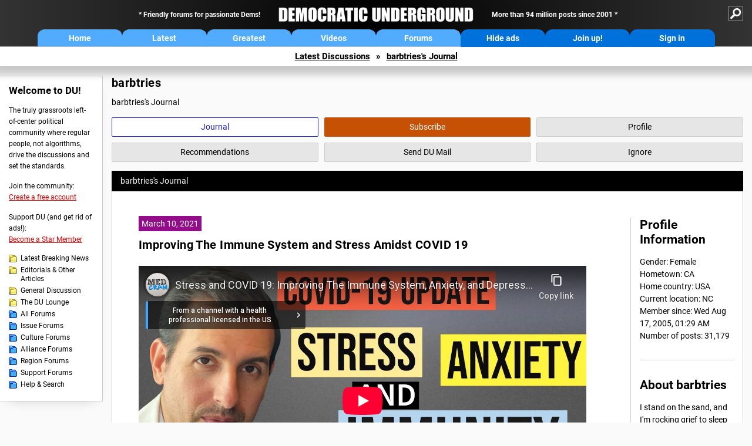

--- FILE ---
content_type: text/html; charset=utf-8
request_url: https://www.youtube-nocookie.com/embed/DnvdUAiTw54?rel=0
body_size: 46644
content:
<!DOCTYPE html><html lang="en" dir="ltr" data-cast-api-enabled="true"><head><meta name="viewport" content="width=device-width, initial-scale=1"><script nonce="MdDS4Fe5trDueLQJuz09hA">if ('undefined' == typeof Symbol || 'undefined' == typeof Symbol.iterator) {delete Array.prototype.entries;}</script><style name="www-roboto" nonce="EXOQMNs5uDQbUVdxMuzzIQ">@font-face{font-family:'Roboto';font-style:normal;font-weight:400;font-stretch:100%;src:url(//fonts.gstatic.com/s/roboto/v48/KFO7CnqEu92Fr1ME7kSn66aGLdTylUAMa3GUBHMdazTgWw.woff2)format('woff2');unicode-range:U+0460-052F,U+1C80-1C8A,U+20B4,U+2DE0-2DFF,U+A640-A69F,U+FE2E-FE2F;}@font-face{font-family:'Roboto';font-style:normal;font-weight:400;font-stretch:100%;src:url(//fonts.gstatic.com/s/roboto/v48/KFO7CnqEu92Fr1ME7kSn66aGLdTylUAMa3iUBHMdazTgWw.woff2)format('woff2');unicode-range:U+0301,U+0400-045F,U+0490-0491,U+04B0-04B1,U+2116;}@font-face{font-family:'Roboto';font-style:normal;font-weight:400;font-stretch:100%;src:url(//fonts.gstatic.com/s/roboto/v48/KFO7CnqEu92Fr1ME7kSn66aGLdTylUAMa3CUBHMdazTgWw.woff2)format('woff2');unicode-range:U+1F00-1FFF;}@font-face{font-family:'Roboto';font-style:normal;font-weight:400;font-stretch:100%;src:url(//fonts.gstatic.com/s/roboto/v48/KFO7CnqEu92Fr1ME7kSn66aGLdTylUAMa3-UBHMdazTgWw.woff2)format('woff2');unicode-range:U+0370-0377,U+037A-037F,U+0384-038A,U+038C,U+038E-03A1,U+03A3-03FF;}@font-face{font-family:'Roboto';font-style:normal;font-weight:400;font-stretch:100%;src:url(//fonts.gstatic.com/s/roboto/v48/KFO7CnqEu92Fr1ME7kSn66aGLdTylUAMawCUBHMdazTgWw.woff2)format('woff2');unicode-range:U+0302-0303,U+0305,U+0307-0308,U+0310,U+0312,U+0315,U+031A,U+0326-0327,U+032C,U+032F-0330,U+0332-0333,U+0338,U+033A,U+0346,U+034D,U+0391-03A1,U+03A3-03A9,U+03B1-03C9,U+03D1,U+03D5-03D6,U+03F0-03F1,U+03F4-03F5,U+2016-2017,U+2034-2038,U+203C,U+2040,U+2043,U+2047,U+2050,U+2057,U+205F,U+2070-2071,U+2074-208E,U+2090-209C,U+20D0-20DC,U+20E1,U+20E5-20EF,U+2100-2112,U+2114-2115,U+2117-2121,U+2123-214F,U+2190,U+2192,U+2194-21AE,U+21B0-21E5,U+21F1-21F2,U+21F4-2211,U+2213-2214,U+2216-22FF,U+2308-230B,U+2310,U+2319,U+231C-2321,U+2336-237A,U+237C,U+2395,U+239B-23B7,U+23D0,U+23DC-23E1,U+2474-2475,U+25AF,U+25B3,U+25B7,U+25BD,U+25C1,U+25CA,U+25CC,U+25FB,U+266D-266F,U+27C0-27FF,U+2900-2AFF,U+2B0E-2B11,U+2B30-2B4C,U+2BFE,U+3030,U+FF5B,U+FF5D,U+1D400-1D7FF,U+1EE00-1EEFF;}@font-face{font-family:'Roboto';font-style:normal;font-weight:400;font-stretch:100%;src:url(//fonts.gstatic.com/s/roboto/v48/KFO7CnqEu92Fr1ME7kSn66aGLdTylUAMaxKUBHMdazTgWw.woff2)format('woff2');unicode-range:U+0001-000C,U+000E-001F,U+007F-009F,U+20DD-20E0,U+20E2-20E4,U+2150-218F,U+2190,U+2192,U+2194-2199,U+21AF,U+21E6-21F0,U+21F3,U+2218-2219,U+2299,U+22C4-22C6,U+2300-243F,U+2440-244A,U+2460-24FF,U+25A0-27BF,U+2800-28FF,U+2921-2922,U+2981,U+29BF,U+29EB,U+2B00-2BFF,U+4DC0-4DFF,U+FFF9-FFFB,U+10140-1018E,U+10190-1019C,U+101A0,U+101D0-101FD,U+102E0-102FB,U+10E60-10E7E,U+1D2C0-1D2D3,U+1D2E0-1D37F,U+1F000-1F0FF,U+1F100-1F1AD,U+1F1E6-1F1FF,U+1F30D-1F30F,U+1F315,U+1F31C,U+1F31E,U+1F320-1F32C,U+1F336,U+1F378,U+1F37D,U+1F382,U+1F393-1F39F,U+1F3A7-1F3A8,U+1F3AC-1F3AF,U+1F3C2,U+1F3C4-1F3C6,U+1F3CA-1F3CE,U+1F3D4-1F3E0,U+1F3ED,U+1F3F1-1F3F3,U+1F3F5-1F3F7,U+1F408,U+1F415,U+1F41F,U+1F426,U+1F43F,U+1F441-1F442,U+1F444,U+1F446-1F449,U+1F44C-1F44E,U+1F453,U+1F46A,U+1F47D,U+1F4A3,U+1F4B0,U+1F4B3,U+1F4B9,U+1F4BB,U+1F4BF,U+1F4C8-1F4CB,U+1F4D6,U+1F4DA,U+1F4DF,U+1F4E3-1F4E6,U+1F4EA-1F4ED,U+1F4F7,U+1F4F9-1F4FB,U+1F4FD-1F4FE,U+1F503,U+1F507-1F50B,U+1F50D,U+1F512-1F513,U+1F53E-1F54A,U+1F54F-1F5FA,U+1F610,U+1F650-1F67F,U+1F687,U+1F68D,U+1F691,U+1F694,U+1F698,U+1F6AD,U+1F6B2,U+1F6B9-1F6BA,U+1F6BC,U+1F6C6-1F6CF,U+1F6D3-1F6D7,U+1F6E0-1F6EA,U+1F6F0-1F6F3,U+1F6F7-1F6FC,U+1F700-1F7FF,U+1F800-1F80B,U+1F810-1F847,U+1F850-1F859,U+1F860-1F887,U+1F890-1F8AD,U+1F8B0-1F8BB,U+1F8C0-1F8C1,U+1F900-1F90B,U+1F93B,U+1F946,U+1F984,U+1F996,U+1F9E9,U+1FA00-1FA6F,U+1FA70-1FA7C,U+1FA80-1FA89,U+1FA8F-1FAC6,U+1FACE-1FADC,U+1FADF-1FAE9,U+1FAF0-1FAF8,U+1FB00-1FBFF;}@font-face{font-family:'Roboto';font-style:normal;font-weight:400;font-stretch:100%;src:url(//fonts.gstatic.com/s/roboto/v48/KFO7CnqEu92Fr1ME7kSn66aGLdTylUAMa3OUBHMdazTgWw.woff2)format('woff2');unicode-range:U+0102-0103,U+0110-0111,U+0128-0129,U+0168-0169,U+01A0-01A1,U+01AF-01B0,U+0300-0301,U+0303-0304,U+0308-0309,U+0323,U+0329,U+1EA0-1EF9,U+20AB;}@font-face{font-family:'Roboto';font-style:normal;font-weight:400;font-stretch:100%;src:url(//fonts.gstatic.com/s/roboto/v48/KFO7CnqEu92Fr1ME7kSn66aGLdTylUAMa3KUBHMdazTgWw.woff2)format('woff2');unicode-range:U+0100-02BA,U+02BD-02C5,U+02C7-02CC,U+02CE-02D7,U+02DD-02FF,U+0304,U+0308,U+0329,U+1D00-1DBF,U+1E00-1E9F,U+1EF2-1EFF,U+2020,U+20A0-20AB,U+20AD-20C0,U+2113,U+2C60-2C7F,U+A720-A7FF;}@font-face{font-family:'Roboto';font-style:normal;font-weight:400;font-stretch:100%;src:url(//fonts.gstatic.com/s/roboto/v48/KFO7CnqEu92Fr1ME7kSn66aGLdTylUAMa3yUBHMdazQ.woff2)format('woff2');unicode-range:U+0000-00FF,U+0131,U+0152-0153,U+02BB-02BC,U+02C6,U+02DA,U+02DC,U+0304,U+0308,U+0329,U+2000-206F,U+20AC,U+2122,U+2191,U+2193,U+2212,U+2215,U+FEFF,U+FFFD;}@font-face{font-family:'Roboto';font-style:normal;font-weight:500;font-stretch:100%;src:url(//fonts.gstatic.com/s/roboto/v48/KFO7CnqEu92Fr1ME7kSn66aGLdTylUAMa3GUBHMdazTgWw.woff2)format('woff2');unicode-range:U+0460-052F,U+1C80-1C8A,U+20B4,U+2DE0-2DFF,U+A640-A69F,U+FE2E-FE2F;}@font-face{font-family:'Roboto';font-style:normal;font-weight:500;font-stretch:100%;src:url(//fonts.gstatic.com/s/roboto/v48/KFO7CnqEu92Fr1ME7kSn66aGLdTylUAMa3iUBHMdazTgWw.woff2)format('woff2');unicode-range:U+0301,U+0400-045F,U+0490-0491,U+04B0-04B1,U+2116;}@font-face{font-family:'Roboto';font-style:normal;font-weight:500;font-stretch:100%;src:url(//fonts.gstatic.com/s/roboto/v48/KFO7CnqEu92Fr1ME7kSn66aGLdTylUAMa3CUBHMdazTgWw.woff2)format('woff2');unicode-range:U+1F00-1FFF;}@font-face{font-family:'Roboto';font-style:normal;font-weight:500;font-stretch:100%;src:url(//fonts.gstatic.com/s/roboto/v48/KFO7CnqEu92Fr1ME7kSn66aGLdTylUAMa3-UBHMdazTgWw.woff2)format('woff2');unicode-range:U+0370-0377,U+037A-037F,U+0384-038A,U+038C,U+038E-03A1,U+03A3-03FF;}@font-face{font-family:'Roboto';font-style:normal;font-weight:500;font-stretch:100%;src:url(//fonts.gstatic.com/s/roboto/v48/KFO7CnqEu92Fr1ME7kSn66aGLdTylUAMawCUBHMdazTgWw.woff2)format('woff2');unicode-range:U+0302-0303,U+0305,U+0307-0308,U+0310,U+0312,U+0315,U+031A,U+0326-0327,U+032C,U+032F-0330,U+0332-0333,U+0338,U+033A,U+0346,U+034D,U+0391-03A1,U+03A3-03A9,U+03B1-03C9,U+03D1,U+03D5-03D6,U+03F0-03F1,U+03F4-03F5,U+2016-2017,U+2034-2038,U+203C,U+2040,U+2043,U+2047,U+2050,U+2057,U+205F,U+2070-2071,U+2074-208E,U+2090-209C,U+20D0-20DC,U+20E1,U+20E5-20EF,U+2100-2112,U+2114-2115,U+2117-2121,U+2123-214F,U+2190,U+2192,U+2194-21AE,U+21B0-21E5,U+21F1-21F2,U+21F4-2211,U+2213-2214,U+2216-22FF,U+2308-230B,U+2310,U+2319,U+231C-2321,U+2336-237A,U+237C,U+2395,U+239B-23B7,U+23D0,U+23DC-23E1,U+2474-2475,U+25AF,U+25B3,U+25B7,U+25BD,U+25C1,U+25CA,U+25CC,U+25FB,U+266D-266F,U+27C0-27FF,U+2900-2AFF,U+2B0E-2B11,U+2B30-2B4C,U+2BFE,U+3030,U+FF5B,U+FF5D,U+1D400-1D7FF,U+1EE00-1EEFF;}@font-face{font-family:'Roboto';font-style:normal;font-weight:500;font-stretch:100%;src:url(//fonts.gstatic.com/s/roboto/v48/KFO7CnqEu92Fr1ME7kSn66aGLdTylUAMaxKUBHMdazTgWw.woff2)format('woff2');unicode-range:U+0001-000C,U+000E-001F,U+007F-009F,U+20DD-20E0,U+20E2-20E4,U+2150-218F,U+2190,U+2192,U+2194-2199,U+21AF,U+21E6-21F0,U+21F3,U+2218-2219,U+2299,U+22C4-22C6,U+2300-243F,U+2440-244A,U+2460-24FF,U+25A0-27BF,U+2800-28FF,U+2921-2922,U+2981,U+29BF,U+29EB,U+2B00-2BFF,U+4DC0-4DFF,U+FFF9-FFFB,U+10140-1018E,U+10190-1019C,U+101A0,U+101D0-101FD,U+102E0-102FB,U+10E60-10E7E,U+1D2C0-1D2D3,U+1D2E0-1D37F,U+1F000-1F0FF,U+1F100-1F1AD,U+1F1E6-1F1FF,U+1F30D-1F30F,U+1F315,U+1F31C,U+1F31E,U+1F320-1F32C,U+1F336,U+1F378,U+1F37D,U+1F382,U+1F393-1F39F,U+1F3A7-1F3A8,U+1F3AC-1F3AF,U+1F3C2,U+1F3C4-1F3C6,U+1F3CA-1F3CE,U+1F3D4-1F3E0,U+1F3ED,U+1F3F1-1F3F3,U+1F3F5-1F3F7,U+1F408,U+1F415,U+1F41F,U+1F426,U+1F43F,U+1F441-1F442,U+1F444,U+1F446-1F449,U+1F44C-1F44E,U+1F453,U+1F46A,U+1F47D,U+1F4A3,U+1F4B0,U+1F4B3,U+1F4B9,U+1F4BB,U+1F4BF,U+1F4C8-1F4CB,U+1F4D6,U+1F4DA,U+1F4DF,U+1F4E3-1F4E6,U+1F4EA-1F4ED,U+1F4F7,U+1F4F9-1F4FB,U+1F4FD-1F4FE,U+1F503,U+1F507-1F50B,U+1F50D,U+1F512-1F513,U+1F53E-1F54A,U+1F54F-1F5FA,U+1F610,U+1F650-1F67F,U+1F687,U+1F68D,U+1F691,U+1F694,U+1F698,U+1F6AD,U+1F6B2,U+1F6B9-1F6BA,U+1F6BC,U+1F6C6-1F6CF,U+1F6D3-1F6D7,U+1F6E0-1F6EA,U+1F6F0-1F6F3,U+1F6F7-1F6FC,U+1F700-1F7FF,U+1F800-1F80B,U+1F810-1F847,U+1F850-1F859,U+1F860-1F887,U+1F890-1F8AD,U+1F8B0-1F8BB,U+1F8C0-1F8C1,U+1F900-1F90B,U+1F93B,U+1F946,U+1F984,U+1F996,U+1F9E9,U+1FA00-1FA6F,U+1FA70-1FA7C,U+1FA80-1FA89,U+1FA8F-1FAC6,U+1FACE-1FADC,U+1FADF-1FAE9,U+1FAF0-1FAF8,U+1FB00-1FBFF;}@font-face{font-family:'Roboto';font-style:normal;font-weight:500;font-stretch:100%;src:url(//fonts.gstatic.com/s/roboto/v48/KFO7CnqEu92Fr1ME7kSn66aGLdTylUAMa3OUBHMdazTgWw.woff2)format('woff2');unicode-range:U+0102-0103,U+0110-0111,U+0128-0129,U+0168-0169,U+01A0-01A1,U+01AF-01B0,U+0300-0301,U+0303-0304,U+0308-0309,U+0323,U+0329,U+1EA0-1EF9,U+20AB;}@font-face{font-family:'Roboto';font-style:normal;font-weight:500;font-stretch:100%;src:url(//fonts.gstatic.com/s/roboto/v48/KFO7CnqEu92Fr1ME7kSn66aGLdTylUAMa3KUBHMdazTgWw.woff2)format('woff2');unicode-range:U+0100-02BA,U+02BD-02C5,U+02C7-02CC,U+02CE-02D7,U+02DD-02FF,U+0304,U+0308,U+0329,U+1D00-1DBF,U+1E00-1E9F,U+1EF2-1EFF,U+2020,U+20A0-20AB,U+20AD-20C0,U+2113,U+2C60-2C7F,U+A720-A7FF;}@font-face{font-family:'Roboto';font-style:normal;font-weight:500;font-stretch:100%;src:url(//fonts.gstatic.com/s/roboto/v48/KFO7CnqEu92Fr1ME7kSn66aGLdTylUAMa3yUBHMdazQ.woff2)format('woff2');unicode-range:U+0000-00FF,U+0131,U+0152-0153,U+02BB-02BC,U+02C6,U+02DA,U+02DC,U+0304,U+0308,U+0329,U+2000-206F,U+20AC,U+2122,U+2191,U+2193,U+2212,U+2215,U+FEFF,U+FFFD;}</style><script name="www-roboto" nonce="MdDS4Fe5trDueLQJuz09hA">if (document.fonts && document.fonts.load) {document.fonts.load("400 10pt Roboto", "E"); document.fonts.load("500 10pt Roboto", "E");}</script><link rel="stylesheet" href="/s/player/c9168c90/www-player.css" name="www-player" nonce="EXOQMNs5uDQbUVdxMuzzIQ"><style nonce="EXOQMNs5uDQbUVdxMuzzIQ">html {overflow: hidden;}body {font: 12px Roboto, Arial, sans-serif; background-color: #000; color: #fff; height: 100%; width: 100%; overflow: hidden; position: absolute; margin: 0; padding: 0;}#player {width: 100%; height: 100%;}h1 {text-align: center; color: #fff;}h3 {margin-top: 6px; margin-bottom: 3px;}.player-unavailable {position: absolute; top: 0; left: 0; right: 0; bottom: 0; padding: 25px; font-size: 13px; background: url(/img/meh7.png) 50% 65% no-repeat;}.player-unavailable .message {text-align: left; margin: 0 -5px 15px; padding: 0 5px 14px; border-bottom: 1px solid #888; font-size: 19px; font-weight: normal;}.player-unavailable a {color: #167ac6; text-decoration: none;}</style><script nonce="MdDS4Fe5trDueLQJuz09hA">var ytcsi={gt:function(n){n=(n||"")+"data_";return ytcsi[n]||(ytcsi[n]={tick:{},info:{},gel:{preLoggedGelInfos:[]}})},now:window.performance&&window.performance.timing&&window.performance.now&&window.performance.timing.navigationStart?function(){return window.performance.timing.navigationStart+window.performance.now()}:function(){return(new Date).getTime()},tick:function(l,t,n){var ticks=ytcsi.gt(n).tick;var v=t||ytcsi.now();if(ticks[l]){ticks["_"+l]=ticks["_"+l]||[ticks[l]];ticks["_"+l].push(v)}ticks[l]=
v},info:function(k,v,n){ytcsi.gt(n).info[k]=v},infoGel:function(p,n){ytcsi.gt(n).gel.preLoggedGelInfos.push(p)},setStart:function(t,n){ytcsi.tick("_start",t,n)}};
(function(w,d){function isGecko(){if(!w.navigator)return false;try{if(w.navigator.userAgentData&&w.navigator.userAgentData.brands&&w.navigator.userAgentData.brands.length){var brands=w.navigator.userAgentData.brands;var i=0;for(;i<brands.length;i++)if(brands[i]&&brands[i].brand==="Firefox")return true;return false}}catch(e){setTimeout(function(){throw e;})}if(!w.navigator.userAgent)return false;var ua=w.navigator.userAgent;return ua.indexOf("Gecko")>0&&ua.toLowerCase().indexOf("webkit")<0&&ua.indexOf("Edge")<
0&&ua.indexOf("Trident")<0&&ua.indexOf("MSIE")<0}ytcsi.setStart(w.performance?w.performance.timing.responseStart:null);var isPrerender=(d.visibilityState||d.webkitVisibilityState)=="prerender";var vName=!d.visibilityState&&d.webkitVisibilityState?"webkitvisibilitychange":"visibilitychange";if(isPrerender){var startTick=function(){ytcsi.setStart();d.removeEventListener(vName,startTick)};d.addEventListener(vName,startTick,false)}if(d.addEventListener)d.addEventListener(vName,function(){ytcsi.tick("vc")},
false);if(isGecko()){var isHidden=(d.visibilityState||d.webkitVisibilityState)=="hidden";if(isHidden)ytcsi.tick("vc")}var slt=function(el,t){setTimeout(function(){var n=ytcsi.now();el.loadTime=n;if(el.slt)el.slt()},t)};w.__ytRIL=function(el){if(!el.getAttribute("data-thumb"))if(w.requestAnimationFrame)w.requestAnimationFrame(function(){slt(el,0)});else slt(el,16)}})(window,document);
</script><script nonce="MdDS4Fe5trDueLQJuz09hA">var ytcfg={d:function(){return window.yt&&yt.config_||ytcfg.data_||(ytcfg.data_={})},get:function(k,o){return k in ytcfg.d()?ytcfg.d()[k]:o},set:function(){var a=arguments;if(a.length>1)ytcfg.d()[a[0]]=a[1];else{var k;for(k in a[0])ytcfg.d()[k]=a[0][k]}}};
ytcfg.set({"CLIENT_CANARY_STATE":"none","DEVICE":"cbr\u003dChrome\u0026cbrand\u003dapple\u0026cbrver\u003d131.0.0.0\u0026ceng\u003dWebKit\u0026cengver\u003d537.36\u0026cos\u003dMacintosh\u0026cosver\u003d10_15_7\u0026cplatform\u003dDESKTOP","EVENT_ID":"Fp12aezaKeWl1NgPsrSn4QM","EXPERIMENT_FLAGS":{"ab_det_apb_b":true,"ab_det_apm":true,"ab_det_el_h":true,"ab_det_em_inj":true,"ab_l_sig_st":true,"ab_l_sig_st_e":true,"action_companion_center_align_description":true,"allow_skip_networkless":true,"always_send_and_write":true,"att_web_record_metrics":true,"attmusi":true,"c3_enable_button_impression_logging":true,"c3_watch_page_component":true,"cancel_pending_navs":true,"clean_up_manual_attribution_header":true,"config_age_report_killswitch":true,"cow_optimize_idom_compat":true,"csi_on_gel":true,"delhi_mweb_colorful_sd":true,"delhi_mweb_colorful_sd_v2":true,"deprecate_pair_servlet_enabled":true,"desktop_sparkles_light_cta_button":true,"disable_cached_masthead_data":true,"disable_child_node_auto_formatted_strings":true,"disable_log_to_visitor_layer":true,"disable_pacf_logging_for_memory_limited_tv":true,"embeds_enable_eid_enforcement_for_youtube":true,"embeds_enable_info_panel_dismissal":true,"embeds_enable_pfp_always_unbranded":true,"embeds_muted_autoplay_sound_fix":true,"embeds_serve_es6_client":true,"embeds_web_nwl_disable_nocookie":true,"embeds_web_updated_shorts_definition_fix":true,"enable_active_view_display_ad_renderer_web_home":true,"enable_ad_disclosure_banner_a11y_fix":true,"enable_client_sli_logging":true,"enable_client_streamz_web":true,"enable_client_ve_spec":true,"enable_cloud_save_error_popup_after_retry":true,"enable_dai_sdf_h5_preroll":true,"enable_datasync_id_header_in_web_vss_pings":true,"enable_default_mono_cta_migration_web_client":true,"enable_docked_chat_messages":true,"enable_entity_store_from_dependency_injection":true,"enable_inline_muted_playback_on_web_search":true,"enable_inline_muted_playback_on_web_search_for_vdc":true,"enable_inline_muted_playback_on_web_search_for_vdcb":true,"enable_is_extended_monitoring":true,"enable_is_mini_app_page_active_bugfix":true,"enable_logging_first_user_action_after_game_ready":true,"enable_ltc_param_fetch_from_innertube":true,"enable_masthead_mweb_padding_fix":true,"enable_menu_renderer_button_in_mweb_hclr":true,"enable_mini_app_command_handler_mweb_fix":true,"enable_mini_guide_downloads_item":true,"enable_mixed_direction_formatted_strings":true,"enable_mweb_new_caption_language_picker":true,"enable_names_handles_account_switcher":true,"enable_network_request_logging_on_game_events":true,"enable_new_paid_product_placement":true,"enable_open_in_new_tab_icon_for_short_dr_for_desktop_search":true,"enable_open_yt_content":true,"enable_origin_query_parameter_bugfix":true,"enable_pause_ads_on_ytv_html5":true,"enable_payments_purchase_manager":true,"enable_pdp_icon_prefetch":true,"enable_pl_r_si_fa":true,"enable_place_pivot_url":true,"enable_pv_screen_modern_text":true,"enable_removing_navbar_title_on_hashtag_page_mweb":true,"enable_rta_manager":true,"enable_sdf_companion_h5":true,"enable_sdf_dai_h5_midroll":true,"enable_sdf_h5_endemic_mid_post_roll":true,"enable_sdf_on_h5_unplugged_vod_midroll":true,"enable_sdf_shorts_player_bytes_h5":true,"enable_sending_unwrapped_game_audio_as_serialized_metadata":true,"enable_sfv_effect_pivot_url":true,"enable_shorts_new_carousel":true,"enable_skip_ad_guidance_prompt":true,"enable_skippable_ads_for_unplugged_ad_pod":true,"enable_smearing_expansion_dai":true,"enable_time_out_messages":true,"enable_timeline_view_modern_transcript_fe":true,"enable_video_display_compact_button_group_for_desktop_search":true,"enable_web_delhi_icons":true,"enable_web_home_top_landscape_image_layout_level_click":true,"enable_web_tiered_gel":true,"enable_window_constrained_buy_flow_dialog":true,"enable_wiz_queue_effect_and_on_init_initial_runs":true,"enable_ypc_spinners":true,"enable_yt_ata_iframe_authuser":true,"export_networkless_options":true,"export_player_version_to_ytconfig":true,"fill_single_video_with_notify_to_lasr":true,"fix_ad_miniplayer_controls_rendering":true,"fix_ads_tracking_for_swf_config_deprecation_mweb":true,"h5_companion_enable_adcpn_macro_substitution_for_click_pings":true,"h5_inplayer_enable_adcpn_macro_substitution_for_click_pings":true,"h5_reset_cache_and_filter_before_update_masthead":true,"hide_channel_creation_title_for_mweb":true,"high_ccv_client_side_caching_h5":true,"html5_log_trigger_events_with_debug_data":true,"html5_ssdai_enable_media_end_cue_range":true,"il_attach_cache_limit":true,"il_use_view_model_logging_context":true,"is_browser_support_for_webcam_streaming":true,"json_condensed_response":true,"kev_adb_pg":true,"kevlar_gel_error_routing":true,"kevlar_watch_cinematics":true,"live_chat_enable_controller_extraction":true,"live_chat_enable_rta_manager":true,"log_click_with_layer_from_element_in_command_handler":true,"mdx_enable_privacy_disclosure_ui":true,"mdx_load_cast_api_bootstrap_script":true,"medium_progress_bar_modification":true,"migrate_remaining_web_ad_badges_to_innertube":true,"mobile_account_menu_refresh":true,"mweb_account_linking_noapp":true,"mweb_after_render_to_scheduler":true,"mweb_allow_modern_search_suggest_behavior":true,"mweb_animated_actions":true,"mweb_app_upsell_button_direct_to_app":true,"mweb_c3_enable_adaptive_signals":true,"mweb_c3_library_page_enable_recent_shelf":true,"mweb_c3_remove_web_navigation_endpoint_data":true,"mweb_c3_use_canonical_from_player_response":true,"mweb_cinematic_watch":true,"mweb_command_handler":true,"mweb_delay_watch_initial_data":true,"mweb_disable_searchbar_scroll":true,"mweb_enable_browse_chunks":true,"mweb_enable_fine_scrubbing_for_recs":true,"mweb_enable_keto_batch_player_fullscreen":true,"mweb_enable_keto_batch_player_progress_bar":true,"mweb_enable_keto_batch_player_tooltips":true,"mweb_enable_lockup_view_model_for_ucp":true,"mweb_enable_mix_panel_title_metadata":true,"mweb_enable_more_drawer":true,"mweb_enable_optional_fullscreen_landscape_locking":true,"mweb_enable_overlay_touch_manager":true,"mweb_enable_premium_carve_out_fix":true,"mweb_enable_refresh_detection":true,"mweb_enable_search_imp":true,"mweb_enable_shorts_pivot_button":true,"mweb_enable_shorts_video_preload":true,"mweb_enable_skippables_on_jio_phone":true,"mweb_enable_two_line_title_on_shorts":true,"mweb_enable_varispeed_controller":true,"mweb_enable_watch_feed_infinite_scroll":true,"mweb_enable_wrapped_unplugged_pause_membership_dialog_renderer":true,"mweb_fix_monitor_visibility_after_render":true,"mweb_force_ios_fallback_to_native_control":true,"mweb_fp_auto_fullscreen":true,"mweb_fullscreen_controls":true,"mweb_fullscreen_controls_action_buttons":true,"mweb_fullscreen_watch_system":true,"mweb_home_reactive_shorts":true,"mweb_innertube_search_command":true,"mweb_kaios_enable_autoplay_switch_view_model":true,"mweb_lang_in_html":true,"mweb_like_button_synced_with_entities":true,"mweb_logo_use_home_page_ve":true,"mweb_native_control_in_faux_fullscreen_shared":true,"mweb_player_control_on_hover":true,"mweb_player_delhi_dtts":true,"mweb_player_hide_unavailable_subtitles_button":true,"mweb_player_settings_use_bottom_sheet":true,"mweb_player_show_previous_next_buttons_in_playlist":true,"mweb_player_skip_no_op_state_changes":true,"mweb_player_user_select_none":true,"mweb_playlist_engagement_panel":true,"mweb_progress_bar_seek_on_mouse_click":true,"mweb_pull_2_full":true,"mweb_pull_2_full_enable_touch_handlers":true,"mweb_schedule_warm_watch_response":true,"mweb_searchbox_legacy_navigation":true,"mweb_see_fewer_shorts":true,"mweb_shorts_comments_panel_id_change":true,"mweb_shorts_early_continuation":true,"mweb_show_ios_smart_banner":true,"mweb_show_sign_in_button_from_header":true,"mweb_use_server_url_on_startup":true,"mweb_watch_captions_enable_auto_translate":true,"mweb_watch_captions_set_default_size":true,"mweb_watch_stop_scheduler_on_player_response":true,"mweb_watchfeed_big_thumbnails":true,"mweb_yt_searchbox":true,"networkless_logging":true,"no_client_ve_attach_unless_shown":true,"pageid_as_header_web":true,"playback_settings_use_switch_menu":true,"player_controls_autonav_fix":true,"player_controls_skip_double_signal_update":true,"polymer_bad_build_labels":true,"polymer_verifiy_app_state":true,"qoe_send_and_write":true,"remove_chevron_from_ad_disclosure_banner_h5":true,"remove_masthead_channel_banner_on_refresh":true,"remove_slot_id_exited_trigger_for_dai_in_player_slot_expire":true,"replace_client_url_parsing_with_server_signal":true,"service_worker_enabled":true,"service_worker_push_enabled":true,"service_worker_push_home_page_prompt":true,"service_worker_push_watch_page_prompt":true,"shell_load_gcf":true,"shorten_initial_gel_batch_timeout":true,"should_use_yt_voice_endpoint_in_kaios":true,"smarter_ve_dedupping":true,"speedmaster_no_seek":true,"stop_handling_click_for_non_rendering_overlay_layout":true,"suppress_error_204_logging":true,"synced_panel_scrolling_controller":true,"use_event_time_ms_header":true,"use_fifo_for_networkless":true,"use_request_time_ms_header":true,"use_session_based_sampling":true,"use_thumbnail_overlay_time_status_renderer_for_live_badge":true,"vss_final_ping_send_and_write":true,"vss_playback_use_send_and_write":true,"web_adaptive_repeat_ase":true,"web_always_load_chat_support":true,"web_animated_like":true,"web_api_url":true,"web_attributed_string_deep_equal_bugfix":true,"web_autonav_allow_off_by_default":true,"web_button_vm_refactor_disabled":true,"web_c3_log_app_init_finish":true,"web_csi_action_sampling_enabled":true,"web_dedupe_ve_grafting":true,"web_disable_backdrop_filter":true,"web_enable_ab_rsp_cl":true,"web_enable_course_icon_update":true,"web_enable_error_204":true,"web_fix_segmented_like_dislike_undefined":true,"web_gcf_hashes_innertube":true,"web_gel_timeout_cap":true,"web_metadata_carousel_elref_bugfix":true,"web_parent_target_for_sheets":true,"web_persist_server_autonav_state_on_client":true,"web_playback_associated_log_ctt":true,"web_playback_associated_ve":true,"web_prefetch_preload_video":true,"web_progress_bar_draggable":true,"web_resizable_advertiser_banner_on_masthead_safari_fix":true,"web_shorts_just_watched_on_channel_and_pivot_study":true,"web_shorts_just_watched_overlay":true,"web_update_panel_visibility_logging_fix":true,"web_video_attribute_view_model_a11y_fix":true,"web_watch_controls_state_signals":true,"web_wiz_attributed_string":true,"webfe_mweb_watch_microdata":true,"webfe_watch_shorts_canonical_url_fix":true,"webpo_exit_on_net_err":true,"wiz_diff_overwritable":true,"woffle_used_state_report":true,"wpo_gel_strz":true,"H5_async_logging_delay_ms":30000.0,"attention_logging_scroll_throttle":500.0,"autoplay_pause_by_lact_sampling_fraction":0.0,"cinematic_watch_effect_opacity":0.4,"log_window_onerror_fraction":0.1,"speedmaster_playback_rate":2.0,"tv_pacf_logging_sample_rate":0.01,"web_attention_logging_scroll_throttle":500.0,"web_load_prediction_threshold":0.1,"web_navigation_prediction_threshold":0.1,"web_pbj_log_warning_rate":0.0,"web_system_health_fraction":0.01,"ytidb_transaction_ended_event_rate_limit":0.02,"active_time_update_interval_ms":10000,"att_init_delay":500,"autoplay_pause_by_lact_sec":0,"botguard_async_snapshot_timeout_ms":3000,"check_navigator_accuracy_timeout_ms":0,"cinematic_watch_css_filter_blur_strength":40,"cinematic_watch_fade_out_duration":500,"close_webview_delay_ms":100,"cloud_save_game_data_rate_limit_ms":3000,"compression_disable_point":10,"custom_active_view_tos_timeout_ms":3600000,"embeds_widget_poll_interval_ms":0,"gel_min_batch_size":3,"gel_queue_timeout_max_ms":60000,"get_async_timeout_ms":60000,"hide_cta_for_home_web_video_ads_animate_in_time":2,"html5_byterate_soft_cap":0,"initial_gel_batch_timeout":2000,"max_body_size_to_compress":500000,"max_prefetch_window_sec_for_livestream_optimization":10,"min_prefetch_offset_sec_for_livestream_optimization":20,"mini_app_container_iframe_src_update_delay_ms":0,"multiple_preview_news_duration_time":11000,"mweb_c3_toast_duration_ms":5000,"mweb_deep_link_fallback_timeout_ms":10000,"mweb_delay_response_received_actions":100,"mweb_fp_dpad_rate_limit_ms":0,"mweb_fp_dpad_watch_title_clamp_lines":0,"mweb_history_manager_cache_size":100,"mweb_ios_fullscreen_playback_transition_delay_ms":500,"mweb_ios_fullscreen_system_pause_epilson_ms":0,"mweb_override_response_store_expiration_ms":0,"mweb_shorts_early_continuation_trigger_threshold":4,"mweb_w2w_max_age_seconds":0,"mweb_watch_captions_default_size":2,"neon_dark_launch_gradient_count":0,"network_polling_interval":30000,"play_click_interval_ms":30000,"play_ping_interval_ms":10000,"prefetch_comments_ms_after_video":0,"send_config_hash_timer":0,"service_worker_push_logged_out_prompt_watches":-1,"service_worker_push_prompt_cap":-1,"service_worker_push_prompt_delay_microseconds":3888000000000,"slow_compressions_before_abandon_count":4,"speedmaster_cancellation_movement_dp":10,"speedmaster_touch_activation_ms":500,"web_attention_logging_throttle":500,"web_foreground_heartbeat_interval_ms":28000,"web_gel_debounce_ms":10000,"web_logging_max_batch":100,"web_max_tracing_events":50,"web_tracing_session_replay":0,"wil_icon_max_concurrent_fetches":9999,"ytidb_remake_db_retries":3,"ytidb_reopen_db_retries":3,"WebClientReleaseProcessCritical__youtube_embeds_client_version_override":"","WebClientReleaseProcessCritical__youtube_embeds_web_client_version_override":"","WebClientReleaseProcessCritical__youtube_mweb_client_version_override":"","debug_forced_internalcountrycode":"","embeds_web_synth_ch_headers_banned_urls_regex":"","enable_web_media_service":"DISABLED","il_payload_scraping":"","live_chat_unicode_emoji_json_url":"https://www.gstatic.com/youtube/img/emojis/emojis-svg-9.json","mweb_deep_link_feature_tag_suffix":"11268432","mweb_enable_shorts_innertube_player_prefetch_trigger":"NONE","mweb_fp_dpad":"home,search,browse,channel,create_channel,experiments,settings,trending,oops,404,paid_memberships,sponsorship,premium,shorts","mweb_fp_dpad_linear_navigation":"","mweb_fp_dpad_linear_navigation_visitor":"","mweb_fp_dpad_visitor":"","mweb_preload_video_by_player_vars":"","place_pivot_triggering_container_alternate":"","place_pivot_triggering_counterfactual_container_alternate":"","service_worker_push_force_notification_prompt_tag":"1","service_worker_scope":"/","suggest_exp_str":"","web_client_version_override":"","kevlar_command_handler_command_banlist":[],"mini_app_ids_without_game_ready":["UgkxHHtsak1SC8mRGHMZewc4HzeAY3yhPPmJ","Ugkx7OgzFqE6z_5Mtf4YsotGfQNII1DF_RBm"],"web_op_signal_type_banlist":[],"web_tracing_enabled_spans":["event","command"]},"GAPI_HINT_PARAMS":"m;/_/scs/abc-static/_/js/k\u003dgapi.gapi.en.FZb77tO2YW4.O/d\u003d1/rs\u003dAHpOoo8lqavmo6ayfVxZovyDiP6g3TOVSQ/m\u003d__features__","GAPI_HOST":"https://apis.google.com","GAPI_LOCALE":"en_US","GL":"US","HL":"en","HTML_DIR":"ltr","HTML_LANG":"en","INNERTUBE_API_KEY":"AIzaSyAO_FJ2SlqU8Q4STEHLGCilw_Y9_11qcW8","INNERTUBE_API_VERSION":"v1","INNERTUBE_CLIENT_NAME":"WEB_EMBEDDED_PLAYER","INNERTUBE_CLIENT_VERSION":"1.20260122.10.00","INNERTUBE_CONTEXT":{"client":{"hl":"en","gl":"US","remoteHost":"3.137.185.60","deviceMake":"Apple","deviceModel":"","visitorData":"CgtfbDNtYnVuR240RSiWutrLBjIKCgJVUxIEGgAgHw%3D%3D","userAgent":"Mozilla/5.0 (Macintosh; Intel Mac OS X 10_15_7) AppleWebKit/537.36 (KHTML, like Gecko) Chrome/131.0.0.0 Safari/537.36; ClaudeBot/1.0; +claudebot@anthropic.com),gzip(gfe)","clientName":"WEB_EMBEDDED_PLAYER","clientVersion":"1.20260122.10.00","osName":"Macintosh","osVersion":"10_15_7","originalUrl":"https://www.youtube-nocookie.com/embed/DnvdUAiTw54?rel\u003d0","platform":"DESKTOP","clientFormFactor":"UNKNOWN_FORM_FACTOR","configInfo":{"appInstallData":"[base64]%3D%3D"},"browserName":"Chrome","browserVersion":"131.0.0.0","acceptHeader":"text/html,application/xhtml+xml,application/xml;q\u003d0.9,image/webp,image/apng,*/*;q\u003d0.8,application/signed-exchange;v\u003db3;q\u003d0.9","deviceExperimentId":"ChxOelU1T1RRek5ERXpPVFF3TURrMU56WXdNZz09EJa62ssGGJa62ssG","rolloutToken":"CL728Y6RteroLxD-z-2z4qeSAxj-z-2z4qeSAw%3D%3D"},"user":{"lockedSafetyMode":false},"request":{"useSsl":true},"clickTracking":{"clickTrackingParams":"IhMI7L3ts+KnkgMV5RIVBR0y2ik8"},"thirdParty":{"embeddedPlayerContext":{"embeddedPlayerEncryptedContext":"[base64]","ancestorOriginsSupported":false}}},"INNERTUBE_CONTEXT_CLIENT_NAME":56,"INNERTUBE_CONTEXT_CLIENT_VERSION":"1.20260122.10.00","INNERTUBE_CONTEXT_GL":"US","INNERTUBE_CONTEXT_HL":"en","LATEST_ECATCHER_SERVICE_TRACKING_PARAMS":{"client.name":"WEB_EMBEDDED_PLAYER","client.jsfeat":"2021"},"LOGGED_IN":false,"PAGE_BUILD_LABEL":"youtube.embeds.web_20260122_10_RC00","PAGE_CL":859848483,"SERVER_NAME":"WebFE","VISITOR_DATA":"CgtfbDNtYnVuR240RSiWutrLBjIKCgJVUxIEGgAgHw%3D%3D","WEB_PLAYER_CONTEXT_CONFIGS":{"WEB_PLAYER_CONTEXT_CONFIG_ID_EMBEDDED_PLAYER":{"rootElementId":"movie_player","jsUrl":"/s/player/c9168c90/player_ias.vflset/en_US/base.js","cssUrl":"/s/player/c9168c90/www-player.css","contextId":"WEB_PLAYER_CONTEXT_CONFIG_ID_EMBEDDED_PLAYER","eventLabel":"embedded","contentRegion":"US","hl":"en_US","hostLanguage":"en","innertubeApiKey":"AIzaSyAO_FJ2SlqU8Q4STEHLGCilw_Y9_11qcW8","innertubeApiVersion":"v1","innertubeContextClientVersion":"1.20260122.10.00","disableRelatedVideos":true,"device":{"brand":"apple","model":"","browser":"Chrome","browserVersion":"131.0.0.0","os":"Macintosh","osVersion":"10_15_7","platform":"DESKTOP","interfaceName":"WEB_EMBEDDED_PLAYER","interfaceVersion":"1.20260122.10.00"},"serializedExperimentIds":"24004644,51010235,51063643,51098299,51204329,51222973,51340662,51349914,51353393,51366423,51389629,51404808,51404810,51459424,51490331,51500051,51505436,51530495,51534669,51560386,51564351,51565115,51566373,51578632,51583568,51583821,51585555,51586118,51605258,51605395,51609829,51611457,51615067,51620866,51621065,51622844,51631301,51632249,51637029,51638932,51648336,51656216,51666467,51672162,51681662,51683502,51684301,51684307,51691589,51693510,51693995,51696107,51696619,51697032,51700777,51705183,51707620,51711227,51712601,51713175,51713237,51714463,51719411,51719588,51719628,51729218,51732102,51735451,51737867,51738919,51740148,51740812,51742830,51742877,51744562,51747794,51751894,51754304","serializedExperimentFlags":"H5_async_logging_delay_ms\u003d30000.0\u0026PlayerWeb__h5_enable_advisory_rating_restrictions\u003dtrue\u0026a11y_h5_associate_survey_question\u003dtrue\u0026ab_det_apb_b\u003dtrue\u0026ab_det_apm\u003dtrue\u0026ab_det_el_h\u003dtrue\u0026ab_det_em_inj\u003dtrue\u0026ab_l_sig_st\u003dtrue\u0026ab_l_sig_st_e\u003dtrue\u0026action_companion_center_align_description\u003dtrue\u0026ad_pod_disable_companion_persist_ads_quality\u003dtrue\u0026add_stmp_logs_for_voice_boost\u003dtrue\u0026allow_autohide_on_paused_videos\u003dtrue\u0026allow_drm_override\u003dtrue\u0026allow_live_autoplay\u003dtrue\u0026allow_poltergust_autoplay\u003dtrue\u0026allow_skip_networkless\u003dtrue\u0026allow_vp9_1080p_mq_enc\u003dtrue\u0026always_cache_redirect_endpoint\u003dtrue\u0026always_send_and_write\u003dtrue\u0026annotation_module_vast_cards_load_logging_fraction\u003d0.0\u0026assign_drm_family_by_format\u003dtrue\u0026att_web_record_metrics\u003dtrue\u0026attention_logging_scroll_throttle\u003d500.0\u0026attmusi\u003dtrue\u0026autoplay_time\u003d10000\u0026autoplay_time_for_fullscreen\u003d-1\u0026autoplay_time_for_music_content\u003d-1\u0026bg_vm_reinit_threshold\u003d7200000\u0026blocked_packages_for_sps\u003d[]\u0026botguard_async_snapshot_timeout_ms\u003d3000\u0026captions_url_add_ei\u003dtrue\u0026check_navigator_accuracy_timeout_ms\u003d0\u0026clean_up_manual_attribution_header\u003dtrue\u0026compression_disable_point\u003d10\u0026cow_optimize_idom_compat\u003dtrue\u0026csi_on_gel\u003dtrue\u0026custom_active_view_tos_timeout_ms\u003d3600000\u0026dash_manifest_version\u003d5\u0026debug_bandaid_hostname\u003d\u0026debug_bandaid_port\u003d0\u0026debug_sherlog_username\u003d\u0026delhi_fast_follow_autonav_toggle\u003dtrue\u0026delhi_modern_player_default_thumbnail_percentage\u003d0.0\u0026delhi_modern_player_faster_autohide_delay_ms\u003d2000\u0026delhi_modern_player_pause_thumbnail_percentage\u003d0.6\u0026delhi_modern_web_player_blending_mode\u003d\u0026delhi_modern_web_player_disable_frosted_glass\u003dtrue\u0026delhi_modern_web_player_horizontal_volume_controls\u003dtrue\u0026delhi_modern_web_player_lhs_volume_controls\u003dtrue\u0026delhi_modern_web_player_responsive_compact_controls_threshold\u003d0\u0026deprecate_22\u003dtrue\u0026deprecate_delay_ping\u003dtrue\u0026deprecate_pair_servlet_enabled\u003dtrue\u0026desktop_sparkles_light_cta_button\u003dtrue\u0026disable_av1_setting\u003dtrue\u0026disable_branding_context\u003dtrue\u0026disable_cached_masthead_data\u003dtrue\u0026disable_channel_id_check_for_suspended_channels\u003dtrue\u0026disable_child_node_auto_formatted_strings\u003dtrue\u0026disable_lifa_for_supex_users\u003dtrue\u0026disable_log_to_visitor_layer\u003dtrue\u0026disable_mdx_connection_in_mdx_module_for_music_web\u003dtrue\u0026disable_pacf_logging_for_memory_limited_tv\u003dtrue\u0026disable_reduced_fullscreen_autoplay_countdown_for_minors\u003dtrue\u0026disable_reel_item_watch_format_filtering\u003dtrue\u0026disable_threegpp_progressive_formats\u003dtrue\u0026disable_touch_events_on_skip_button\u003dtrue\u0026edge_encryption_fill_primary_key_version\u003dtrue\u0026embeds_enable_info_panel_dismissal\u003dtrue\u0026embeds_enable_move_set_center_crop_to_public\u003dtrue\u0026embeds_enable_per_video_embed_config\u003dtrue\u0026embeds_enable_pfp_always_unbranded\u003dtrue\u0026embeds_web_lite_mode\u003d1\u0026embeds_web_nwl_disable_nocookie\u003dtrue\u0026embeds_web_synth_ch_headers_banned_urls_regex\u003d\u0026enable_active_view_display_ad_renderer_web_home\u003dtrue\u0026enable_active_view_lr_shorts_video\u003dtrue\u0026enable_active_view_web_shorts_video\u003dtrue\u0026enable_ad_cpn_macro_substitution_for_click_pings\u003dtrue\u0026enable_ad_disclosure_banner_a11y_fix\u003dtrue\u0026enable_antiscraping_web_player_expired\u003dtrue\u0026enable_app_promo_endcap_eml_on_tablet\u003dtrue\u0026enable_batched_cross_device_pings_in_gel_fanout\u003dtrue\u0026enable_cast_for_web_unplugged\u003dtrue\u0026enable_cast_on_music_web\u003dtrue\u0026enable_cipher_for_manifest_urls\u003dtrue\u0026enable_cleanup_masthead_autoplay_hack_fix\u003dtrue\u0026enable_client_page_id_header_for_first_party_pings\u003dtrue\u0026enable_client_sli_logging\u003dtrue\u0026enable_client_ve_spec\u003dtrue\u0026enable_cta_banner_on_unplugged_lr\u003dtrue\u0026enable_custom_playhead_parsing\u003dtrue\u0026enable_dai_sdf_h5_preroll\u003dtrue\u0026enable_datasync_id_header_in_web_vss_pings\u003dtrue\u0026enable_default_mono_cta_migration_web_client\u003dtrue\u0026enable_dsa_ad_badge_for_action_endcap_on_android\u003dtrue\u0026enable_dsa_ad_badge_for_action_endcap_on_ios\u003dtrue\u0026enable_entity_store_from_dependency_injection\u003dtrue\u0026enable_error_corrections_infocard_web_client\u003dtrue\u0026enable_error_corrections_infocards_icon_web\u003dtrue\u0026enable_inline_muted_playback_on_web_search\u003dtrue\u0026enable_inline_muted_playback_on_web_search_for_vdc\u003dtrue\u0026enable_inline_muted_playback_on_web_search_for_vdcb\u003dtrue\u0026enable_is_extended_monitoring\u003dtrue\u0026enable_kabuki_comments_on_shorts\u003ddisabled\u0026enable_ltc_param_fetch_from_innertube\u003dtrue\u0026enable_mixed_direction_formatted_strings\u003dtrue\u0026enable_modern_skip_button_on_web\u003dtrue\u0026enable_new_paid_product_placement\u003dtrue\u0026enable_open_in_new_tab_icon_for_short_dr_for_desktop_search\u003dtrue\u0026enable_out_of_stock_text_all_surfaces\u003dtrue\u0026enable_paid_content_overlay_bugfix\u003dtrue\u0026enable_pause_ads_on_ytv_html5\u003dtrue\u0026enable_pl_r_si_fa\u003dtrue\u0026enable_policy_based_hqa_filter_in_watch_server\u003dtrue\u0026enable_progres_commands_lr_feeds\u003dtrue\u0026enable_progress_commands_lr_shorts\u003dtrue\u0026enable_publishing_region_param_in_sus\u003dtrue\u0026enable_pv_screen_modern_text\u003dtrue\u0026enable_rpr_token_on_ltl_lookup\u003dtrue\u0026enable_sdf_companion_h5\u003dtrue\u0026enable_sdf_dai_h5_midroll\u003dtrue\u0026enable_sdf_h5_endemic_mid_post_roll\u003dtrue\u0026enable_sdf_on_h5_unplugged_vod_midroll\u003dtrue\u0026enable_sdf_shorts_player_bytes_h5\u003dtrue\u0026enable_server_driven_abr\u003dtrue\u0026enable_server_driven_abr_for_backgroundable\u003dtrue\u0026enable_server_driven_abr_url_generation\u003dtrue\u0026enable_server_driven_readahead\u003dtrue\u0026enable_skip_ad_guidance_prompt\u003dtrue\u0026enable_skip_to_next_messaging\u003dtrue\u0026enable_skippable_ads_for_unplugged_ad_pod\u003dtrue\u0026enable_smart_skip_player_controls_shown_on_web\u003dtrue\u0026enable_smart_skip_player_controls_shown_on_web_increased_triggering_sensitivity\u003dtrue\u0026enable_smart_skip_speedmaster_on_web\u003dtrue\u0026enable_smearing_expansion_dai\u003dtrue\u0026enable_split_screen_ad_baseline_experience_endemic_live_h5\u003dtrue\u0026enable_to_call_playready_backend_directly\u003dtrue\u0026enable_unified_action_endcap_on_web\u003dtrue\u0026enable_video_display_compact_button_group_for_desktop_search\u003dtrue\u0026enable_voice_boost_feature\u003dtrue\u0026enable_vp9_appletv5_on_server\u003dtrue\u0026enable_watch_server_rejected_formats_logging\u003dtrue\u0026enable_web_delhi_icons\u003dtrue\u0026enable_web_home_top_landscape_image_layout_level_click\u003dtrue\u0026enable_web_media_session_metadata_fix\u003dtrue\u0026enable_web_premium_varispeed_upsell\u003dtrue\u0026enable_web_tiered_gel\u003dtrue\u0026enable_wiz_queue_effect_and_on_init_initial_runs\u003dtrue\u0026enable_yt_ata_iframe_authuser\u003dtrue\u0026enable_ytv_csdai_vp9\u003dtrue\u0026export_networkless_options\u003dtrue\u0026export_player_version_to_ytconfig\u003dtrue\u0026fill_live_request_config_in_ustreamer_config\u003dtrue\u0026fill_single_video_with_notify_to_lasr\u003dtrue\u0026filter_vb_without_non_vb_equivalents\u003dtrue\u0026filter_vp9_for_live_dai\u003dtrue\u0026fix_ad_miniplayer_controls_rendering\u003dtrue\u0026fix_ads_tracking_for_swf_config_deprecation_mweb\u003dtrue\u0026fix_h5_toggle_button_a11y\u003dtrue\u0026fix_survey_color_contrast_on_destop\u003dtrue\u0026fix_toggle_button_role_for_ad_components\u003dtrue\u0026fresca_polling_delay_override\u003d0\u0026gab_return_sabr_ssdai_config\u003dtrue\u0026gel_min_batch_size\u003d3\u0026gel_queue_timeout_max_ms\u003d60000\u0026gvi_channel_client_screen\u003dtrue\u0026h5_companion_enable_adcpn_macro_substitution_for_click_pings\u003dtrue\u0026h5_enable_ad_mbs\u003dtrue\u0026h5_inplayer_enable_adcpn_macro_substitution_for_click_pings\u003dtrue\u0026h5_reset_cache_and_filter_before_update_masthead\u003dtrue\u0026heatseeker_decoration_threshold\u003d0.0\u0026hfr_dropped_framerate_fallback_threshold\u003d0\u0026hide_cta_for_home_web_video_ads_animate_in_time\u003d2\u0026high_ccv_client_side_caching_h5\u003dtrue\u0026hls_use_new_codecs_string_api\u003dtrue\u0026html5_ad_timeout_ms\u003d0\u0026html5_adaptation_step_count\u003d0\u0026html5_ads_preroll_lock_timeout_delay_ms\u003d15000\u0026html5_allow_multiview_tile_preload\u003dtrue\u0026html5_allow_preloading_with_idle_only_network_for_sabr\u003dtrue\u0026html5_allow_video_keyframe_without_audio\u003dtrue\u0026html5_apply_constraints_in_client_for_sabr\u003dtrue\u0026html5_apply_min_failures\u003dtrue\u0026html5_apply_start_time_within_ads_for_ssdai_transitions\u003dtrue\u0026html5_atr_disable_force_fallback\u003dtrue\u0026html5_att_playback_timeout_ms\u003d30000\u0026html5_attach_num_random_bytes_to_bandaid\u003d0\u0026html5_attach_po_token_to_bandaid\u003dtrue\u0026html5_autonav_cap_idle_secs\u003d0\u0026html5_autonav_quality_cap\u003d720\u0026html5_autoplay_default_quality_cap\u003d0\u0026html5_auxiliary_estimate_weight\u003d0.0\u0026html5_av1_ordinal_cap\u003d0\u0026html5_bandaid_attach_content_po_token\u003dtrue\u0026html5_block_pip_safari_delay\u003d0\u0026html5_bypass_contention_secs\u003d0.0\u0026html5_byterate_soft_cap\u003d0\u0026html5_check_for_idle_network_interval_ms\u003d1000\u0026html5_chipset_soft_cap\u003d8192\u0026html5_clamp_invalid_seek_to_min_seekable_time\u003dtrue\u0026html5_consume_all_buffered_bytes_one_poll\u003dtrue\u0026html5_continuous_goodput_probe_interval_ms\u003d0\u0026html5_d6de4_cloud_project_number\u003d868618676952\u0026html5_d6de4_defer_timeout_ms\u003d0\u0026html5_debug_data_log_probability\u003d0.0\u0026html5_decode_to_texture_cap\u003dtrue\u0026html5_default_ad_gain\u003d0.5\u0026html5_default_av1_threshold\u003d0\u0026html5_default_quality_cap\u003d0\u0026html5_defer_fetch_att_ms\u003d0\u0026html5_delayed_retry_count\u003d1\u0026html5_delayed_retry_delay_ms\u003d5000\u0026html5_deprecate_adservice\u003dtrue\u0026html5_deprecate_manifestful_fallback\u003dtrue\u0026html5_deprecate_video_tag_pool\u003dtrue\u0026html5_desktop_vr180_allow_panning\u003dtrue\u0026html5_df_downgrade_thresh\u003d0.6\u0026html5_disable_client_autonav_cap_for_onesie\u003dtrue\u0026html5_disable_loop_range_for_shorts_ads\u003dtrue\u0026html5_disable_move_pssh_to_moov\u003dtrue\u0026html5_disable_non_contiguous\u003dtrue\u0026html5_disable_peak_shave_for_onesie\u003dtrue\u0026html5_disable_ustreamer_constraint_for_sabr\u003dtrue\u0026html5_disable_web_safari_dai\u003dtrue\u0026html5_displayed_frame_rate_downgrade_threshold\u003d45\u0026html5_drm_byterate_soft_cap\u003d0\u0026html5_drm_check_all_key_error_states\u003dtrue\u0026html5_drm_cpi_license_key\u003dtrue\u0026html5_drm_live_byterate_soft_cap\u003d0\u0026html5_early_media_for_sharper_shorts\u003dtrue\u0026html5_enable_ac3\u003dtrue\u0026html5_enable_audio_track_stickiness\u003dtrue\u0026html5_enable_audio_track_stickiness_phase_two\u003dtrue\u0026html5_enable_caption_changes_for_mosaic\u003dtrue\u0026html5_enable_composite_embargo\u003dtrue\u0026html5_enable_d6de4\u003dtrue\u0026html5_enable_d6de4_cold_start_and_error\u003dtrue\u0026html5_enable_d6de4_idle_priority_job\u003dtrue\u0026html5_enable_drc\u003dtrue\u0026html5_enable_drc_toggle_api\u003dtrue\u0026html5_enable_eac3\u003dtrue\u0026html5_enable_embedded_player_visibility_signals\u003dtrue\u0026html5_enable_oduc\u003dtrue\u0026html5_enable_sabr_format_selection\u003dtrue\u0026html5_enable_sabr_from_watch_server\u003dtrue\u0026html5_enable_sabr_host_fallback\u003dtrue\u0026html5_enable_sabr_vod_streaming_xhr\u003dtrue\u0026html5_enable_server_driven_request_cancellation\u003dtrue\u0026html5_enable_sps_retry_backoff_metadata_requests\u003dtrue\u0026html5_enable_ssdai_transition_with_only_enter_cuerange\u003dtrue\u0026html5_enable_triggering_cuepoint_for_slot\u003dtrue\u0026html5_enable_tvos_dash\u003dtrue\u0026html5_enable_tvos_encrypted_vp9\u003dtrue\u0026html5_enable_widevine_for_alc\u003dtrue\u0026html5_enable_widevine_for_fast_linear\u003dtrue\u0026html5_encourage_array_coalescing\u003dtrue\u0026html5_fill_default_mosaic_audio_track_id\u003dtrue\u0026html5_fix_multi_audio_offline_playback\u003dtrue\u0026html5_fixed_media_duration_for_request\u003d0\u0026html5_force_sabr_from_watch_server_for_dfss\u003dtrue\u0026html5_forward_click_tracking_params_on_reload\u003dtrue\u0026html5_gapless_ad_autoplay_on_video_to_ad_only\u003dtrue\u0026html5_gapless_ended_transition_buffer_ms\u003d200\u0026html5_gapless_handoff_close_end_long_rebuffer_cfl\u003dtrue\u0026html5_gapless_handoff_close_end_long_rebuffer_delay_ms\u003d0\u0026html5_gapless_loop_seek_offset_in_milli\u003d0\u0026html5_gapless_slow_seek_cfl\u003dtrue\u0026html5_gapless_slow_seek_delay_ms\u003d0\u0026html5_gapless_slow_start_delay_ms\u003d0\u0026html5_generate_content_po_token\u003dtrue\u0026html5_generate_session_po_token\u003dtrue\u0026html5_gl_fps_threshold\u003d0\u0026html5_hard_cap_max_vertical_resolution_for_shorts\u003d0\u0026html5_hdcp_probing_stream_url\u003d\u0026html5_head_miss_secs\u003d0.0\u0026html5_hfr_quality_cap\u003d0\u0026html5_hide_unavailable_subtitles_button\u003dtrue\u0026html5_high_res_logging_percent\u003d1.0\u0026html5_hopeless_secs\u003d0\u0026html5_huli_ssdai_use_playback_state\u003dtrue\u0026html5_idle_rate_limit_ms\u003d0\u0026html5_ignore_sabrseek_during_adskip\u003dtrue\u0026html5_innertube_heartbeats_for_fairplay\u003dtrue\u0026html5_innertube_heartbeats_for_playready\u003dtrue\u0026html5_innertube_heartbeats_for_widevine\u003dtrue\u0026html5_jumbo_mobile_subsegment_readahead_target\u003d3.0\u0026html5_jumbo_ull_nonstreaming_mffa_ms\u003d4000\u0026html5_jumbo_ull_subsegment_readahead_target\u003d1.3\u0026html5_kabuki_drm_live_51_default_off\u003dtrue\u0026html5_license_constraint_delay\u003d5000\u0026html5_live_abr_head_miss_fraction\u003d0.0\u0026html5_live_abr_repredict_fraction\u003d0.0\u0026html5_live_chunk_readahead_proxima_override\u003d0\u0026html5_live_low_latency_bandwidth_window\u003d0.0\u0026html5_live_normal_latency_bandwidth_window\u003d0.0\u0026html5_live_quality_cap\u003d0\u0026html5_live_ultra_low_latency_bandwidth_window\u003d0.0\u0026html5_liveness_drift_chunk_override\u003d0\u0026html5_liveness_drift_proxima_override\u003d0\u0026html5_log_audio_abr\u003dtrue\u0026html5_log_experiment_id_from_player_response_to_ctmp\u003d\u0026html5_log_first_ssdai_requests_killswitch\u003dtrue\u0026html5_log_rebuffer_events\u003d5\u0026html5_log_trigger_events_with_debug_data\u003dtrue\u0026html5_log_vss_extra_lr_cparams_freq\u003d\u0026html5_long_rebuffer_jiggle_cmt_delay_ms\u003d0\u0026html5_long_rebuffer_threshold_ms\u003d30000\u0026html5_manifestless_unplugged\u003dtrue\u0026html5_manifestless_vp9_otf\u003dtrue\u0026html5_max_buffer_health_for_downgrade_prop\u003d0.0\u0026html5_max_buffer_health_for_downgrade_secs\u003d0.0\u0026html5_max_byterate\u003d0\u0026html5_max_discontinuity_rewrite_count\u003d0\u0026html5_max_drift_per_track_secs\u003d0.0\u0026html5_max_headm_for_streaming_xhr\u003d0\u0026html5_max_live_dvr_window_plus_margin_secs\u003d46800.0\u0026html5_max_quality_sel_upgrade\u003d0\u0026html5_max_redirect_response_length\u003d8192\u0026html5_max_selectable_quality_ordinal\u003d0\u0026html5_max_vertical_resolution\u003d0\u0026html5_maximum_readahead_seconds\u003d0.0\u0026html5_media_fullscreen\u003dtrue\u0026html5_media_time_weight_prop\u003d0.0\u0026html5_min_failures_to_delay_retry\u003d3\u0026html5_min_media_duration_for_append_prop\u003d0.0\u0026html5_min_media_duration_for_cabr_slice\u003d0.01\u0026html5_min_playback_advance_for_steady_state_secs\u003d0\u0026html5_min_quality_ordinal\u003d0\u0026html5_min_readbehind_cap_secs\u003d60\u0026html5_min_readbehind_secs\u003d0\u0026html5_min_seconds_between_format_selections\u003d0.0\u0026html5_min_selectable_quality_ordinal\u003d0\u0026html5_min_startup_buffered_media_duration_for_live_secs\u003d0.0\u0026html5_min_startup_buffered_media_duration_secs\u003d1.2\u0026html5_min_startup_duration_live_secs\u003d0.25\u0026html5_min_underrun_buffered_pre_steady_state_ms\u003d0\u0026html5_min_upgrade_health_secs\u003d0.0\u0026html5_minimum_readahead_seconds\u003d0.0\u0026html5_mock_content_binding_for_session_token\u003d\u0026html5_move_disable_airplay\u003dtrue\u0026html5_no_placeholder_rollbacks\u003dtrue\u0026html5_non_onesie_attach_po_token\u003dtrue\u0026html5_offline_download_timeout_retry_limit\u003d4\u0026html5_offline_failure_retry_limit\u003d2\u0026html5_offline_playback_position_sync\u003dtrue\u0026html5_offline_prevent_redownload_downloaded_video\u003dtrue\u0026html5_onesie_audio_only_playback\u003dtrue\u0026html5_onesie_check_timeout\u003dtrue\u0026html5_onesie_defer_content_loader_ms\u003d0\u0026html5_onesie_live_ttl_secs\u003d8\u0026html5_onesie_prewarm_interval_ms\u003d0\u0026html5_onesie_prewarm_max_lact_ms\u003d0\u0026html5_onesie_redirector_timeout_ms\u003d0\u0026html5_onesie_send_streamer_context\u003dtrue\u0026html5_onesie_use_signed_onesie_ustreamer_config\u003dtrue\u0026html5_override_micro_discontinuities_threshold_ms\u003d-1\u0026html5_paced_poll_min_health_ms\u003d0\u0026html5_paced_poll_ms\u003d0\u0026html5_pause_on_nonforeground_platform_errors\u003dtrue\u0026html5_peak_shave\u003dtrue\u0026html5_perf_cap_override_sticky\u003dtrue\u0026html5_performance_cap_floor\u003d360\u0026html5_perserve_av1_perf_cap\u003dtrue\u0026html5_picture_in_picture_logging_onresize_ratio\u003d0.0\u0026html5_platform_max_buffer_health_oversend_duration_secs\u003d0.0\u0026html5_platform_minimum_readahead_seconds\u003d0.0\u0026html5_platform_whitelisted_for_frame_accurate_seeks\u003dtrue\u0026html5_player_att_initial_delay_ms\u003d3000\u0026html5_player_att_retry_delay_ms\u003d1500\u0026html5_player_autonav_logging\u003dtrue\u0026html5_player_dynamic_bottom_gradient\u003dtrue\u0026html5_player_min_build_cl\u003d-1\u0026html5_player_preload_ad_fix\u003dtrue\u0026html5_post_interrupt_readahead\u003d20\u0026html5_prefer_language_over_codec\u003dtrue\u0026html5_prefer_server_bwe3\u003dtrue\u0026html5_preload_before_initial_seek_with_sabr\u003dtrue\u0026html5_preload_wait_time_secs\u003d0.0\u0026html5_probe_primary_delay_base_ms\u003d0\u0026html5_process_all_encrypted_events\u003dtrue\u0026html5_publish_all_cuepoints\u003dtrue\u0026html5_qoe_proto_mock_length\u003d0\u0026html5_query_sw_secure_crypto_for_android\u003dtrue\u0026html5_random_playback_cap\u003d0\u0026html5_record_is_offline_on_playback_attempt_start\u003dtrue\u0026html5_record_ump_timing\u003dtrue\u0026html5_reload_by_kabuki_app\u003dtrue\u0026html5_remove_command_triggered_companions\u003dtrue\u0026html5_remove_not_servable_check_killswitch\u003dtrue\u0026html5_report_fatal_drm_restricted_error_killswitch\u003dtrue\u0026html5_report_slow_ads_as_error\u003dtrue\u0026html5_repredict_interval_ms\u003d0\u0026html5_request_only_hdr_or_sdr_keys\u003dtrue\u0026html5_request_size_max_kb\u003d0\u0026html5_request_size_min_kb\u003d0\u0026html5_reseek_after_time_jump_cfl\u003dtrue\u0026html5_reseek_after_time_jump_delay_ms\u003d0\u0026html5_reset_backoff_on_user_seek\u003dtrue\u0026html5_resource_bad_status_delay_scaling\u003d1.5\u0026html5_restrict_streaming_xhr_on_sqless_requests\u003dtrue\u0026html5_retry_downloads_for_expiration\u003dtrue\u0026html5_retry_on_drm_key_error\u003dtrue\u0026html5_retry_on_drm_unavailable\u003dtrue\u0026html5_retry_quota_exceeded_via_seek\u003dtrue\u0026html5_return_playback_if_already_preloaded\u003dtrue\u0026html5_sabr_enable_server_xtag_selection\u003dtrue\u0026html5_sabr_fetch_on_idle_network_preloaded_players\u003dtrue\u0026html5_sabr_force_max_network_interruption_duration_ms\u003d0\u0026html5_sabr_ignore_skipad_before_completion\u003dtrue\u0026html5_sabr_live_timing\u003dtrue\u0026html5_sabr_log_server_xtag_selection_onesie_mismatch\u003dtrue\u0026html5_sabr_min_media_bytes_factor_to_append_for_stream\u003d0.0\u0026html5_sabr_non_streaming_xhr_soft_cap\u003d0\u0026html5_sabr_non_streaming_xhr_vod_request_cancellation_timeout_ms\u003d0\u0026html5_sabr_report_partial_segment_estimated_duration\u003dtrue\u0026html5_sabr_report_request_cancellation_info\u003dtrue\u0026html5_sabr_request_limit_per_period\u003d20\u0026html5_sabr_request_limit_per_period_for_low_latency\u003d50\u0026html5_sabr_request_limit_per_period_for_ultra_low_latency\u003d20\u0026html5_sabr_request_on_constraint\u003dtrue\u0026html5_sabr_skip_client_audio_init_selection\u003dtrue\u0026html5_sabr_unused_bloat_size_bytes\u003d0\u0026html5_samsung_kant_limit_max_bitrate\u003d0\u0026html5_seek_jiggle_cmt_delay_ms\u003d8000\u0026html5_seek_new_elem_delay_ms\u003d12000\u0026html5_seek_new_elem_shorts_delay_ms\u003d2000\u0026html5_seek_new_media_element_shorts_reuse_cfl\u003dtrue\u0026html5_seek_new_media_element_shorts_reuse_delay_ms\u003d0\u0026html5_seek_new_media_source_shorts_reuse_cfl\u003dtrue\u0026html5_seek_new_media_source_shorts_reuse_delay_ms\u003d0\u0026html5_seek_set_cmt_delay_ms\u003d2000\u0026html5_seek_timeout_delay_ms\u003d20000\u0026html5_server_stitched_dai_decorated_url_retry_limit\u003d5\u0026html5_session_po_token_interval_time_ms\u003d900000\u0026html5_set_video_id_as_expected_content_binding\u003dtrue\u0026html5_shorts_gapless_ad_slow_start_cfl\u003dtrue\u0026html5_shorts_gapless_ad_slow_start_delay_ms\u003d0\u0026html5_shorts_gapless_next_buffer_in_seconds\u003d0\u0026html5_shorts_gapless_no_gllat\u003dtrue\u0026html5_shorts_gapless_slow_start_delay_ms\u003d0\u0026html5_show_drc_toggle\u003dtrue\u0026html5_simplified_backup_timeout_sabr_live\u003dtrue\u0026html5_skip_empty_po_token\u003dtrue\u0026html5_skip_slow_ad_delay_ms\u003d15000\u0026html5_slow_start_no_media_source_delay_ms\u003d0\u0026html5_slow_start_timeout_delay_ms\u003d20000\u0026html5_ssdai_enable_media_end_cue_range\u003dtrue\u0026html5_ssdai_enable_new_seek_logic\u003dtrue\u0026html5_ssdai_failure_retry_limit\u003d0\u0026html5_ssdai_log_missing_ad_config_reason\u003dtrue\u0026html5_stall_factor\u003d0.0\u0026html5_sticky_duration_mos\u003d0\u0026html5_store_xhr_headers_readable\u003dtrue\u0026html5_streaming_resilience\u003dtrue\u0026html5_streaming_xhr_time_based_consolidation_ms\u003d-1\u0026html5_subsegment_readahead_load_speed_check_interval\u003d0.5\u0026html5_subsegment_readahead_min_buffer_health_secs\u003d0.25\u0026html5_subsegment_readahead_min_buffer_health_secs_on_timeout\u003d0.1\u0026html5_subsegment_readahead_min_load_speed\u003d1.5\u0026html5_subsegment_readahead_seek_latency_fudge\u003d0.5\u0026html5_subsegment_readahead_target_buffer_health_secs\u003d0.5\u0026html5_subsegment_readahead_timeout_secs\u003d2.0\u0026html5_track_overshoot\u003dtrue\u0026html5_transfer_processing_logs_interval\u003d1000\u0026html5_trigger_loader_when_idle_network\u003dtrue\u0026html5_ugc_live_audio_51\u003dtrue\u0026html5_ugc_vod_audio_51\u003dtrue\u0026html5_unreported_seek_reseek_delay_ms\u003d0\u0026html5_update_time_on_seeked\u003dtrue\u0026html5_use_date_now_for_local_storage\u003dtrue\u0026html5_use_init_selected_audio\u003dtrue\u0026html5_use_jsonformatter_to_parse_player_response\u003dtrue\u0026html5_use_post_for_media\u003dtrue\u0026html5_use_shared_owl_instance\u003dtrue\u0026html5_use_ump\u003dtrue\u0026html5_use_ump_timing\u003dtrue\u0026html5_use_video_quality_cap_for_ustreamer_constraint\u003dtrue\u0026html5_use_video_transition_endpoint_heartbeat\u003dtrue\u0026html5_video_tbd_min_kb\u003d0\u0026html5_viewport_undersend_maximum\u003d0.0\u0026html5_volume_slider_tooltip\u003dtrue\u0026html5_wasm_initialization_delay_ms\u003d0.0\u0026html5_web_po_experiment_ids\u003d[]\u0026html5_web_po_request_key\u003d\u0026html5_web_po_token_disable_caching\u003dtrue\u0026html5_webpo_idle_priority_job\u003dtrue\u0026html5_webpo_kaios_defer_timeout_ms\u003d0\u0026html5_woffle_resume\u003dtrue\u0026html5_workaround_delay_trigger\u003dtrue\u0026ignore_overlapping_cue_points_on_endemic_live_html5\u003dtrue\u0026il_attach_cache_limit\u003dtrue\u0026il_payload_scraping\u003d\u0026il_use_view_model_logging_context\u003dtrue\u0026initial_gel_batch_timeout\u003d2000\u0026injected_license_handler_error_code\u003d0\u0026injected_license_handler_license_status\u003d0\u0026ios_and_android_fresca_polling_delay_override\u003d0\u0026itdrm_always_generate_media_keys\u003dtrue\u0026itdrm_always_use_widevine_sdk\u003dtrue\u0026itdrm_disable_external_key_rotation_system_ids\u003d[]\u0026itdrm_enable_revocation_reporting\u003dtrue\u0026itdrm_injected_license_service_error_code\u003d0\u0026itdrm_set_sabr_license_constraint\u003dtrue\u0026itdrm_use_fairplay_sdk\u003dtrue\u0026itdrm_use_widevine_sdk_for_premium_content\u003dtrue\u0026itdrm_use_widevine_sdk_only_for_sampled_dod\u003dtrue\u0026itdrm_widevine_hardened_vmp_mode\u003dlog\u0026json_condensed_response\u003dtrue\u0026kev_adb_pg\u003dtrue\u0026kevlar_command_handler_command_banlist\u003d[]\u0026kevlar_delhi_modern_web_endscreen_ideal_tile_width_percentage\u003d0.27\u0026kevlar_delhi_modern_web_endscreen_max_rows\u003d2\u0026kevlar_delhi_modern_web_endscreen_max_width\u003d500\u0026kevlar_delhi_modern_web_endscreen_min_width\u003d200\u0026kevlar_gel_error_routing\u003dtrue\u0026kevlar_miniplayer_expand_top\u003dtrue\u0026kevlar_miniplayer_play_pause_on_scrim\u003dtrue\u0026kevlar_playback_associated_queue\u003dtrue\u0026launch_license_service_all_ott_videos_automatic_fail_open\u003dtrue\u0026live_chat_enable_controller_extraction\u003dtrue\u0026live_chat_enable_rta_manager\u003dtrue\u0026live_chunk_readahead\u003d3\u0026log_click_with_layer_from_element_in_command_handler\u003dtrue\u0026log_window_onerror_fraction\u003d0.1\u0026manifestless_post_live\u003dtrue\u0026manifestless_post_live_ufph\u003dtrue\u0026max_body_size_to_compress\u003d500000\u0026max_cdfe_quality_ordinal\u003d0\u0026max_prefetch_window_sec_for_livestream_optimization\u003d10\u0026max_resolution_for_white_noise\u003d360\u0026mdx_enable_privacy_disclosure_ui\u003dtrue\u0026mdx_load_cast_api_bootstrap_script\u003dtrue\u0026migrate_remaining_web_ad_badges_to_innertube\u003dtrue\u0026min_prefetch_offset_sec_for_livestream_optimization\u003d20\u0026mta_drc_mutual_exclusion_removal\u003dtrue\u0026music_enable_shared_audio_tier_logic\u003dtrue\u0026mweb_account_linking_noapp\u003dtrue\u0026mweb_enable_browse_chunks\u003dtrue\u0026mweb_enable_fine_scrubbing_for_recs\u003dtrue\u0026mweb_enable_skippables_on_jio_phone\u003dtrue\u0026mweb_native_control_in_faux_fullscreen_shared\u003dtrue\u0026mweb_player_control_on_hover\u003dtrue\u0026mweb_progress_bar_seek_on_mouse_click\u003dtrue\u0026mweb_shorts_comments_panel_id_change\u003dtrue\u0026network_polling_interval\u003d30000\u0026networkless_logging\u003dtrue\u0026new_codecs_string_api_uses_legacy_style\u003dtrue\u0026no_client_ve_attach_unless_shown\u003dtrue\u0026no_drm_on_demand_with_cc_license\u003dtrue\u0026no_filler_video_for_ssa_playbacks\u003dtrue\u0026onesie_add_gfe_frontline_to_player_request\u003dtrue\u0026onesie_enable_override_headm\u003dtrue\u0026override_drm_required_playback_policy_channels\u003d[]\u0026pageid_as_header_web\u003dtrue\u0026player_ads_set_adformat_on_client\u003dtrue\u0026player_bootstrap_method\u003dtrue\u0026player_destroy_old_version\u003dtrue\u0026player_enable_playback_playlist_change\u003dtrue\u0026player_new_info_card_format\u003dtrue\u0026player_underlay_min_player_width\u003d768.0\u0026player_underlay_video_width_fraction\u003d0.6\u0026player_web_canary_stage\u003d0\u0026playready_first_play_expiration\u003d-1\u0026podcasts_videostats_default_flush_interval_seconds\u003d0\u0026polymer_bad_build_labels\u003dtrue\u0026polymer_verifiy_app_state\u003dtrue\u0026populate_format_set_info_in_cdfe_formats\u003dtrue\u0026populate_head_minus_in_watch_server\u003dtrue\u0026preskip_button_style_ads_backend\u003d\u0026proxima_auto_threshold_max_network_interruption_duration_ms\u003d0\u0026proxima_auto_threshold_min_bandwidth_estimate_bytes_per_sec\u003d0\u0026qoe_nwl_downloads\u003dtrue\u0026qoe_send_and_write\u003dtrue\u0026quality_cap_for_inline_playback\u003d0\u0026quality_cap_for_inline_playback_ads\u003d0\u0026read_ahead_model_name\u003d\u0026refactor_mta_default_track_selection\u003dtrue\u0026reject_hidden_live_formats\u003dtrue\u0026reject_live_vp9_mq_clear_with_no_abr_ladder\u003dtrue\u0026remove_chevron_from_ad_disclosure_banner_h5\u003dtrue\u0026remove_masthead_channel_banner_on_refresh\u003dtrue\u0026remove_slot_id_exited_trigger_for_dai_in_player_slot_expire\u003dtrue\u0026replace_client_url_parsing_with_server_signal\u003dtrue\u0026replace_playability_retriever_in_watch\u003dtrue\u0026return_drm_product_unknown_for_clear_playbacks\u003dtrue\u0026sabr_enable_host_fallback\u003dtrue\u0026self_podding_header_string_template\u003dself_podding_interstitial_message\u0026self_podding_midroll_choice_string_template\u003dself_podding_midroll_choice\u0026send_config_hash_timer\u003d0\u0026serve_adaptive_fmts_for_live_streams\u003dtrue\u0026set_mock_id_as_expected_content_binding\u003d\u0026shell_load_gcf\u003dtrue\u0026shorten_initial_gel_batch_timeout\u003dtrue\u0026shorts_mode_to_player_api\u003dtrue\u0026simply_embedded_enable_botguard\u003dtrue\u0026slow_compressions_before_abandon_count\u003d4\u0026small_avatars_for_comments\u003dtrue\u0026smart_skip_web_player_bar_min_hover_length_milliseconds\u003d1000\u0026smarter_ve_dedupping\u003dtrue\u0026speedmaster_cancellation_movement_dp\u003d10\u0026speedmaster_playback_rate\u003d2.0\u0026speedmaster_touch_activation_ms\u003d500\u0026stop_handling_click_for_non_rendering_overlay_layout\u003dtrue\u0026streaming_data_emergency_itag_blacklist\u003d[]\u0026substitute_ad_cpn_macro_in_ssdai\u003dtrue\u0026suppress_error_204_logging\u003dtrue\u0026trim_adaptive_formats_signature_cipher_for_sabr_content\u003dtrue\u0026tv_pacf_logging_sample_rate\u003d0.01\u0026tvhtml5_unplugged_preload_cache_size\u003d5\u0026use_event_time_ms_header\u003dtrue\u0026use_fifo_for_networkless\u003dtrue\u0026use_generated_media_keys_in_fairplay_requests\u003dtrue\u0026use_inlined_player_rpc\u003dtrue\u0026use_new_codecs_string_api\u003dtrue\u0026use_request_time_ms_header\u003dtrue\u0026use_rta_for_player\u003dtrue\u0026use_session_based_sampling\u003dtrue\u0026use_simplified_remove_webm_rules\u003dtrue\u0026use_thumbnail_overlay_time_status_renderer_for_live_badge\u003dtrue\u0026use_video_playback_premium_signal\u003dtrue\u0026variable_buffer_timeout_ms\u003d0\u0026vp9_drm_live\u003dtrue\u0026vss_final_ping_send_and_write\u003dtrue\u0026vss_playback_use_send_and_write\u003dtrue\u0026web_api_url\u003dtrue\u0026web_attention_logging_scroll_throttle\u003d500.0\u0026web_attention_logging_throttle\u003d500\u0026web_button_vm_refactor_disabled\u003dtrue\u0026web_cinematic_watch_settings\u003dtrue\u0026web_client_version_override\u003d\u0026web_collect_offline_state\u003dtrue\u0026web_csi_action_sampling_enabled\u003dtrue\u0026web_dedupe_ve_grafting\u003dtrue\u0026web_enable_ab_rsp_cl\u003dtrue\u0026web_enable_caption_language_preference_stickiness\u003dtrue\u0026web_enable_course_icon_update\u003dtrue\u0026web_enable_error_204\u003dtrue\u0026web_enable_keyboard_shortcut_for_timely_actions\u003dtrue\u0026web_enable_shopping_timely_shelf_client\u003dtrue\u0026web_enable_timely_actions\u003dtrue\u0026web_fix_fine_scrubbing_false_play\u003dtrue\u0026web_foreground_heartbeat_interval_ms\u003d28000\u0026web_fullscreen_shorts\u003dtrue\u0026web_gcf_hashes_innertube\u003dtrue\u0026web_gel_debounce_ms\u003d10000\u0026web_gel_timeout_cap\u003dtrue\u0026web_heat_map_v2\u003dtrue\u0026web_hide_next_button\u003dtrue\u0026web_hide_watch_info_empty\u003dtrue\u0026web_load_prediction_threshold\u003d0.1\u0026web_logging_max_batch\u003d100\u0026web_max_tracing_events\u003d50\u0026web_navigation_prediction_threshold\u003d0.1\u0026web_op_signal_type_banlist\u003d[]\u0026web_playback_associated_log_ctt\u003dtrue\u0026web_playback_associated_ve\u003dtrue\u0026web_player_api_logging_fraction\u003d0.01\u0026web_player_big_mode_screen_width_cutoff\u003d4001\u0026web_player_default_peeking_px\u003d36\u0026web_player_enable_featured_product_banner_exclusives_on_desktop\u003dtrue\u0026web_player_enable_featured_product_banner_promotion_text_on_desktop\u003dtrue\u0026web_player_innertube_playlist_update\u003dtrue\u0026web_player_ipp_canary_type_for_logging\u003d\u0026web_player_log_click_before_generating_ve_conversion_params\u003dtrue\u0026web_player_miniplayer_in_context_menu\u003dtrue\u0026web_player_mouse_idle_wait_time_ms\u003d3000\u0026web_player_music_visualizer_treatment\u003dfake\u0026web_player_offline_playlist_auto_refresh\u003dtrue\u0026web_player_playable_sequences_refactor\u003dtrue\u0026web_player_quick_hide_timeout_ms\u003d250\u0026web_player_seek_chapters_by_shortcut\u003dtrue\u0026web_player_seek_overlay_additional_arrow_threshold\u003d200\u0026web_player_seek_overlay_duration_bump_scale\u003d0.9\u0026web_player_seek_overlay_linger_duration\u003d1000\u0026web_player_sentinel_is_uniplayer\u003dtrue\u0026web_player_show_music_in_this_video_graphic\u003dvideo_thumbnail\u0026web_player_spacebar_control_bugfix\u003dtrue\u0026web_player_ss_dai_ad_fetching_timeout_ms\u003d15000\u0026web_player_ss_media_time_offset\u003dtrue\u0026web_player_touch_idle_wait_time_ms\u003d4000\u0026web_player_transfer_timeout_threshold_ms\u003d10800000\u0026web_player_use_cinematic_label_2\u003dtrue\u0026web_player_use_new_api_for_quality_pullback\u003dtrue\u0026web_player_use_screen_width_for_big_mode\u003dtrue\u0026web_prefetch_preload_video\u003dtrue\u0026web_progress_bar_draggable\u003dtrue\u0026web_remix_allow_up_to_3x_playback_rate\u003dtrue\u0026web_resizable_advertiser_banner_on_masthead_safari_fix\u003dtrue\u0026web_settings_menu_surface_custom_playback\u003dtrue\u0026web_settings_use_input_slider\u003dtrue\u0026web_tracing_enabled_spans\u003d[event, command]\u0026web_tracing_session_replay\u003d0\u0026web_wiz_attributed_string\u003dtrue\u0026webpo_exit_on_net_err\u003dtrue\u0026wil_icon_max_concurrent_fetches\u003d9999\u0026wiz_diff_overwritable\u003dtrue\u0026woffle_enable_download_status\u003dtrue\u0026woffle_used_state_report\u003dtrue\u0026wpo_gel_strz\u003dtrue\u0026write_reload_player_response_token_to_ustreamer_config_for_vod\u003dtrue\u0026ws_av1_max_height_floor\u003d0\u0026ws_av1_max_width_floor\u003d0\u0026ws_use_centralized_hqa_filter\u003dtrue\u0026ytidb_remake_db_retries\u003d3\u0026ytidb_reopen_db_retries\u003d3\u0026ytidb_transaction_ended_event_rate_limit\u003d0.02","startMuted":false,"mobileIphoneSupportsInlinePlayback":true,"isMobileDevice":false,"cspNonce":"MdDS4Fe5trDueLQJuz09hA","canaryState":"none","enableCsiLogging":true,"loaderUrl":"https://democraticunderground.com/?com\u003djournals\u0026uid\u003d175178\u0026year\u003d2021\u0026month\u003d3","disableAutonav":false,"enableContentOwnerRelatedVideos":true,"isEmbed":true,"disableCastApi":false,"serializedEmbedConfig":"{\"disableRelatedVideos\":true}","disableMdxCast":false,"datasyncId":"V5225ba83||","encryptedHostFlags":"AD5ZzFTlrL1iaYFw-nHT-PxMGvTnKVaaTWAyj3W4AMVho8O2Y6igdJ4JfPsXmDq3X_ijNrfZRV48_teP6Cv-wpzf5--Tg0iEbYjmlOOIrYzdEcAHeIxi6SFmS0vr-cilHJoKZ1x8GRKYlCG0zktxNg8t-Q3p9fMTfYiarZcQYjwQYXt-xJhTrGWDHiqWjwFs4LU","canaryStage":"","trustedJsUrl":{"privateDoNotAccessOrElseTrustedResourceUrlWrappedValue":"/s/player/c9168c90/player_ias.vflset/en_US/base.js"},"trustedCssUrl":{"privateDoNotAccessOrElseTrustedResourceUrlWrappedValue":"/s/player/c9168c90/www-player.css"},"houseBrandUserStatus":"not_present","enableSabrOnEmbed":false,"serializedClientExperimentFlags":"45713225\u003d0\u002645713227\u003d0\u002645718175\u003d0.0\u002645718176\u003d0.0\u002645721421\u003d0\u002645725538\u003d0.0\u002645725539\u003d0.0\u002645725540\u003d0.0\u002645725541\u003d0.0\u002645725542\u003d0.0\u002645725543\u003d0.0\u002645728334\u003d0.0\u002645729215\u003dtrue\u002645732704\u003dtrue\u002645732791\u003dtrue\u002645735428\u003d4000.0\u002645737488\u003d0.0\u002645737489\u003d0.0\u002645739023\u003d0.0\u002645741339\u003d0.0\u002645741773\u003d0.0\u002645743228\u003d0.0\u002645746966\u003d0.0\u002645746967\u003d0.0\u002645747053\u003d0.0\u002645750947\u003d0"}},"XSRF_FIELD_NAME":"session_token","XSRF_TOKEN":"[base64]\u003d\u003d","SERVER_VERSION":"prod","DATASYNC_ID":"V5225ba83||","SERIALIZED_CLIENT_CONFIG_DATA":"[base64]%3D%3D","ROOT_VE_TYPE":16623,"CLIENT_PROTOCOL":"h2","CLIENT_TRANSPORT":"tcp","PLAYER_CLIENT_VERSION":"1.20260119.01.00","TIME_CREATED_MS":1769381142697,"VALID_SESSION_TEMPDATA_DOMAINS":["youtu.be","youtube.com","www.youtube.com","web-green-qa.youtube.com","web-release-qa.youtube.com","web-integration-qa.youtube.com","m.youtube.com","mweb-green-qa.youtube.com","mweb-release-qa.youtube.com","mweb-integration-qa.youtube.com","studio.youtube.com","studio-green-qa.youtube.com","studio-integration-qa.youtube.com"],"LOTTIE_URL":{"privateDoNotAccessOrElseTrustedResourceUrlWrappedValue":"https://www.youtube.com/s/desktop/2f190eaf/jsbin/lottie-light.vflset/lottie-light.js"},"IDENTITY_MEMENTO":{"visitor_data":"CgtfbDNtYnVuR240RSiWutrLBjIKCgJVUxIEGgAgHw%3D%3D"},"PLAYER_VARS":{"embedded_player_response":"{\"responseContext\":{\"serviceTrackingParams\":[{\"service\":\"CSI\",\"params\":[{\"key\":\"c\",\"value\":\"WEB_EMBEDDED_PLAYER\"},{\"key\":\"cver\",\"value\":\"1.20260122.10.00\"},{\"key\":\"yt_li\",\"value\":\"0\"},{\"key\":\"GetEmbeddedPlayer_rid\",\"value\":\"0x85cb033810cbba27\"}]},{\"service\":\"GFEEDBACK\",\"params\":[{\"key\":\"logged_in\",\"value\":\"0\"}]},{\"service\":\"GUIDED_HELP\",\"params\":[{\"key\":\"logged_in\",\"value\":\"0\"}]},{\"service\":\"ECATCHER\",\"params\":[{\"key\":\"client.version\",\"value\":\"20260122\"},{\"key\":\"client.name\",\"value\":\"WEB_EMBEDDED_PLAYER\"}]}]},\"embedPreview\":{\"thumbnailPreviewRenderer\":{\"title\":{\"runs\":[{\"text\":\"Stress and COVID 19: Improving The Immune System, Anxiety, and Depression\"}]},\"defaultThumbnail\":{\"thumbnails\":[{\"url\":\"https://i.ytimg.com/vi_webp/DnvdUAiTw54/default.webp\",\"width\":120,\"height\":90},{\"url\":\"https://i.ytimg.com/vi/DnvdUAiTw54/hqdefault.jpg?sqp\u003d-oaymwEbCKgBEF5IVfKriqkDDggBFQAAiEIYAXABwAEG\\u0026rs\u003dAOn4CLBV6uAa6KIe1-8vtc5wA7kQj3H5sA\",\"width\":168,\"height\":94},{\"url\":\"https://i.ytimg.com/vi/DnvdUAiTw54/hqdefault.jpg?sqp\u003d-oaymwEbCMQBEG5IVfKriqkDDggBFQAAiEIYAXABwAEG\\u0026rs\u003dAOn4CLBcpv3E9R69z4UhsAJSkDFabTJ5_A\",\"width\":196,\"height\":110},{\"url\":\"https://i.ytimg.com/vi/DnvdUAiTw54/hqdefault.jpg?sqp\u003d-oaymwEcCPYBEIoBSFXyq4qpAw4IARUAAIhCGAFwAcABBg\u003d\u003d\\u0026rs\u003dAOn4CLCL_23rBkS-nQadFh6qBG79o2ZTeQ\",\"width\":246,\"height\":138},{\"url\":\"https://i.ytimg.com/vi_webp/DnvdUAiTw54/mqdefault.webp\",\"width\":320,\"height\":180},{\"url\":\"https://i.ytimg.com/vi/DnvdUAiTw54/hqdefault.jpg?sqp\u003d-oaymwEcCNACELwBSFXyq4qpAw4IARUAAIhCGAFwAcABBg\u003d\u003d\\u0026rs\u003dAOn4CLAhEYk25zHyd_dIUG7uZJ-z3sxdMw\",\"width\":336,\"height\":188},{\"url\":\"https://i.ytimg.com/vi_webp/DnvdUAiTw54/hqdefault.webp\",\"width\":480,\"height\":360},{\"url\":\"https://i.ytimg.com/vi_webp/DnvdUAiTw54/sddefault.webp\",\"width\":640,\"height\":480},{\"url\":\"https://i.ytimg.com/vi_webp/DnvdUAiTw54/maxresdefault.webp\",\"width\":1920,\"height\":1080}]},\"playButton\":{\"buttonRenderer\":{\"style\":\"STYLE_DEFAULT\",\"size\":\"SIZE_DEFAULT\",\"isDisabled\":false,\"navigationEndpoint\":{\"clickTrackingParams\":\"CA0Q8FsiEwjMr-6z4qeSAxUOKRUFHeLYBpTKAQTsyVp7\",\"watchEndpoint\":{\"videoId\":\"DnvdUAiTw54\"}},\"accessibility\":{\"label\":\"Play Stress and COVID 19: Improving The Immune System, Anxiety, and Depression\"},\"trackingParams\":\"CA0Q8FsiEwjMr-6z4qeSAxUOKRUFHeLYBpQ\u003d\"}},\"videoDetails\":{\"embeddedPlayerOverlayVideoDetailsRenderer\":{\"channelThumbnail\":{\"thumbnails\":[{\"url\":\"https://yt3.ggpht.com/ytc/AIdro_krKiLRjxCri5bS9fCfph7natALtsb4XsgN_dlfrcZHJOQ\u003ds68-c-k-c0x00ffffff-no-rj\",\"width\":68,\"height\":68}]},\"collapsedRenderer\":{\"embeddedPlayerOverlayVideoDetailsCollapsedRenderer\":{\"title\":{\"runs\":[{\"text\":\"Stress and COVID 19: Improving The Immune System, Anxiety, and Depression\",\"navigationEndpoint\":{\"clickTrackingParams\":\"CAwQ46ICIhMIzK_us-KnkgMVDikVBR3i2AaUygEE7Mlaew\u003d\u003d\",\"urlEndpoint\":{\"url\":\"https://www.youtube.com/watch?v\u003dDnvdUAiTw54\"}}}]},\"subtitle\":{\"runs\":[{\"text\":\"282K views • 260 comments\"}]},\"trackingParams\":\"CAwQ46ICIhMIzK_us-KnkgMVDikVBR3i2AaU\"}},\"expandedRenderer\":{\"embeddedPlayerOverlayVideoDetailsExpandedRenderer\":{\"title\":{\"runs\":[{\"text\":\"MedCram - Medical Lectures Explained CLEARLY\"}]},\"subscribeButton\":{\"subscribeButtonRenderer\":{\"buttonText\":{\"runs\":[{\"text\":\"Subscribe\"}]},\"subscribed\":false,\"enabled\":true,\"type\":\"FREE\",\"channelId\":\"UCG-iSMVtWbbwDDXgXXypARQ\",\"showPreferences\":false,\"subscribedButtonText\":{\"runs\":[{\"text\":\"Subscribed\"}]},\"unsubscribedButtonText\":{\"runs\":[{\"text\":\"Subscribe\"}]},\"trackingParams\":\"CAsQmysiEwjMr-6z4qeSAxUOKRUFHeLYBpQyCWl2LWVtYmVkcw\u003d\u003d\",\"unsubscribeButtonText\":{\"runs\":[{\"text\":\"Unsubscribe\"}]},\"serviceEndpoints\":[{\"clickTrackingParams\":\"CAsQmysiEwjMr-6z4qeSAxUOKRUFHeLYBpQyCWl2LWVtYmVkc8oBBOzJWns\u003d\",\"subscribeEndpoint\":{\"channelIds\":[\"UCG-iSMVtWbbwDDXgXXypARQ\"],\"params\":\"EgIIBxgB\"}},{\"clickTrackingParams\":\"CAsQmysiEwjMr-6z4qeSAxUOKRUFHeLYBpQyCWl2LWVtYmVkc8oBBOzJWns\u003d\",\"unsubscribeEndpoint\":{\"channelIds\":[\"UCG-iSMVtWbbwDDXgXXypARQ\"],\"params\":\"CgIIBxgB\"}}]}},\"subtitle\":{\"runs\":[{\"text\":\"1.66M subscribers\"}]},\"trackingParams\":\"CAoQ5KICIhMIzK_us-KnkgMVDikVBR3i2AaU\"}},\"channelThumbnailEndpoint\":{\"clickTrackingParams\":\"CAAQru4BIhMIzK_us-KnkgMVDikVBR3i2AaUygEE7Mlaew\u003d\u003d\",\"channelThumbnailEndpoint\":{\"urlEndpoint\":{\"clickTrackingParams\":\"CAAQru4BIhMIzK_us-KnkgMVDikVBR3i2AaUygEE7Mlaew\u003d\u003d\",\"urlEndpoint\":{\"url\":\"/channel/UCG-iSMVtWbbwDDXgXXypARQ\"}}}}}},\"shareButton\":{\"buttonRenderer\":{\"style\":\"STYLE_OPACITY\",\"size\":\"SIZE_DEFAULT\",\"isDisabled\":false,\"text\":{\"runs\":[{\"text\":\"Copy link\"}]},\"icon\":{\"iconType\":\"LINK\"},\"navigationEndpoint\":{\"clickTrackingParams\":\"CAUQ8FsiEwjMr-6z4qeSAxUOKRUFHeLYBpTKAQTsyVp7\",\"copyTextEndpoint\":{\"text\":\"https://youtu.be/DnvdUAiTw54\",\"successActions\":[{\"clickTrackingParams\":\"CAUQ8FsiEwjMr-6z4qeSAxUOKRUFHeLYBpTKAQTsyVp7\",\"addToToastAction\":{\"item\":{\"notificationActionRenderer\":{\"responseText\":{\"runs\":[{\"text\":\"Link copied to clipboard\"}]},\"actionButton\":{\"buttonRenderer\":{\"trackingParams\":\"CAkQ8FsiEwjMr-6z4qeSAxUOKRUFHeLYBpQ\u003d\"}},\"trackingParams\":\"CAgQuWoiEwjMr-6z4qeSAxUOKRUFHeLYBpQ\u003d\"}}}}],\"failureActions\":[{\"clickTrackingParams\":\"CAUQ8FsiEwjMr-6z4qeSAxUOKRUFHeLYBpTKAQTsyVp7\",\"addToToastAction\":{\"item\":{\"notificationActionRenderer\":{\"responseText\":{\"runs\":[{\"text\":\"Unable to copy link to clipboard\"}]},\"actionButton\":{\"buttonRenderer\":{\"trackingParams\":\"CAcQ8FsiEwjMr-6z4qeSAxUOKRUFHeLYBpQ\u003d\"}},\"trackingParams\":\"CAYQuWoiEwjMr-6z4qeSAxUOKRUFHeLYBpQ\u003d\"}}}}]}},\"accessibility\":{\"label\":\"Copy link\"},\"trackingParams\":\"CAUQ8FsiEwjMr-6z4qeSAxUOKRUFHeLYBpQ\u003d\"}},\"videoDurationSeconds\":\"3088\",\"webPlayerActionsPorting\":{\"subscribeCommand\":{\"clickTrackingParams\":\"CAAQru4BIhMIzK_us-KnkgMVDikVBR3i2AaUygEE7Mlaew\u003d\u003d\",\"subscribeEndpoint\":{\"channelIds\":[\"UCG-iSMVtWbbwDDXgXXypARQ\"],\"params\":\"EgIIBxgB\"}},\"unsubscribeCommand\":{\"clickTrackingParams\":\"CAAQru4BIhMIzK_us-KnkgMVDikVBR3i2AaUygEE7Mlaew\u003d\u003d\",\"unsubscribeEndpoint\":{\"channelIds\":[\"UCG-iSMVtWbbwDDXgXXypARQ\"],\"params\":\"CgIIBxgB\"}}},\"infoPanel\":{\"embedsInfoPanelRenderer\":{\"infoPanelOverviewViewModel\":{\"headerIcon\":{\"iconType\":\"HEALTH_AND_SAFETY\"},\"title\":{\"content\":\"From a channel with a health professional licensed in the US\"},\"forwardActionIcon\":{\"iconType\":\"CHEVRON_RIGHT\"},\"trackingParams\":\"CAQQ-M8JIhMIzK_us-KnkgMVDikVBR3i2AaU\",\"dismissStateEntityKey\":\"EgtoZWFsdGhfYXV0aCCcBCgB\",\"loggingDirectives\":{\"trackingParams\":\"CAQQ-M8JIhMIzK_us-KnkgMVDikVBR3i2AaU\",\"attentionLogging\":\"ATTENTION_LOGGING_BASIC\"}},\"infoPanelDetailsViewModel\":{\"title\":{\"content\":\"From a channel with a health professional licensed in the US\"},\"ctaButtons\":[{\"callToActionButtonViewModel\":{\"icon\":{\"iconType\":\"OPEN_IN_NEW\"},\"bodyText\":{\"content\":\"Learn more about how experts define health sources\"},\"onTap\":{\"innertubeCommand\":{\"clickTrackingParams\":\"CAMQ9s8JGAAiEwjMr-6z4qeSAxUOKRUFHeLYBpTKAQTsyVp7\",\"urlEndpoint\":{\"url\":\"https://support.google.com/youtube/answer/9795167\",\"target\":\"TARGET_NEW_WINDOW\"}}},\"trackingParams\":\"CAMQ9s8JGAAiEwjMr-6z4qeSAxUOKRUFHeLYBpQ\u003d\",\"loggingDirectives\":{\"trackingParams\":\"CAMQ9s8JGAAiEwjMr-6z4qeSAxUOKRUFHeLYBpQ\u003d\"}}},{\"callToActionButtonViewModel\":{\"icon\":{\"iconType\":\"FEEDBACK\"},\"bodyText\":{\"content\":\"Send feedback\"},\"onTap\":{\"innertubeCommand\":{\"clickTrackingParams\":\"CAIQ9s8JGAEiEwjMr-6z4qeSAxUOKRUFHeLYBpTKAQTsyVp7\",\"userFeedbackEndpoint\":{\"additionalDatas\":[{\"userFeedbackEndpointProductSpecificValueData\":{\"key\":\"panel_id\",\"value\":\"health_auth\"}}],\"bucketIdentifier\":\"info_panel\"}}},\"trackingParams\":\"CAIQ9s8JGAEiEwjMr-6z4qeSAxUOKRUFHeLYBpQ\u003d\",\"loggingDirectives\":{\"trackingParams\":\"CAIQ9s8JGAEiEwjMr-6z4qeSAxUOKRUFHeLYBpQ\u003d\"}}}],\"trackingParams\":\"CAEQ988JIhMIzK_us-KnkgMVDikVBR3i2AaU\",\"loggingDirectives\":{\"trackingParams\":\"CAEQ988JIhMIzK_us-KnkgMVDikVBR3i2AaU\"}},\"durationMs\":\"10000\"}}}},\"trackingParams\":\"CAAQru4BIhMIzK_us-KnkgMVDikVBR3i2AaU\",\"permissions\":{\"allowImaMonetization\":false,\"allowPfpUnbranded\":false},\"videoFlags\":{\"playableInEmbed\":true,\"isCrawlable\":true},\"previewPlayabilityStatus\":{\"status\":\"OK\",\"playableInEmbed\":true,\"contextParams\":\"Q0FFU0FnZ0E\u003d\"},\"embeddedPlayerMode\":\"EMBEDDED_PLAYER_MODE_DEFAULT\",\"embeddedPlayerConfig\":{\"embeddedPlayerMode\":\"EMBEDDED_PLAYER_MODE_DEFAULT\",\"embeddedPlayerFlags\":{}},\"embeddedPlayerContext\":{\"embeddedPlayerEncryptedContext\":\"[base64]\",\"ancestorOriginsSupported\":false}}","rel":"HIDE_OR_SCOPED","video_id":"DnvdUAiTw54","privembed":true},"POST_MESSAGE_ORIGIN":"*","VIDEO_ID":"DnvdUAiTw54","DOMAIN_ADMIN_STATE":"","COOKIELESS":true});window.ytcfg.obfuscatedData_ = [];</script><script nonce="MdDS4Fe5trDueLQJuz09hA">window.yterr=window.yterr||true;window.unhandledErrorMessages={};
window.onerror=function(msg,url,line,opt_columnNumber,opt_error){var err;if(opt_error)err=opt_error;else{err=new Error;err.message=msg;err.fileName=url;err.lineNumber=line;if(!isNaN(opt_columnNumber))err["columnNumber"]=opt_columnNumber}var message=String(err.message);if(!err.message||message in window.unhandledErrorMessages)return;window.unhandledErrorMessages[message]=true;var img=new Image;window.emergencyTimeoutImg=img;img.onload=img.onerror=function(){delete window.emergencyTimeoutImg};var values=
{"client.name":ytcfg.get("INNERTUBE_CONTEXT_CLIENT_NAME"),"client.version":ytcfg.get("INNERTUBE_CONTEXT_CLIENT_VERSION"),"msg":message,"type":"UnhandledWindow"+err.name,"file":err.fileName,"line":err.lineNumber,"stack":(err.stack||"").substr(0,500)};var parts=[ytcfg.get("EMERGENCY_BASE_URL","/error_204?t=jserror&level=ERROR")];var key;for(key in values){var value=values[key];if(value)parts.push(key+"="+encodeURIComponent(value))}img.src=parts.join("&")};
</script><script nonce="MdDS4Fe5trDueLQJuz09hA">var yterr = yterr || true;</script><link rel="preload" href="/s/player/c9168c90/player_ias.vflset/en_US/embed.js" name="player/embed" as="script" nonce="MdDS4Fe5trDueLQJuz09hA"><link rel="preconnect" href="https://i.ytimg.com"><script data-id="_gd" nonce="MdDS4Fe5trDueLQJuz09hA">window.WIZ_global_data = {"AfY8Hf":true,"HiPsbb":0,"MUE6Ne":"youtube_web","MuJWjd":false,"UUFaWc":"%.@.null,1000,2]","cfb2h":"youtube.web-front-end-critical_20260121.00_p0","fPDxwd":[],"hsFLT":"%.@.null,1000,2]","iCzhFc":false,"nQyAE":{},"oxN3nb":{"1":false,"0":false,"610401301":false,"899588437":false,"772657768":true,"513659523":false,"568333945":true,"1331761403":false,"651175828":false,"722764542":false,"748402145":false,"748402146":false,"748402147":true,"824648567":true,"824656860":false,"333098724":false},"u4g7r":"%.@.null,1,2]","vJQk6":false,"xnI9P":true,"xwAfE":true,"yFnxrf":2486};</script><title>YouTube</title><link rel="canonical" href="https://www.youtube.com/watch?v=DnvdUAiTw54"></head><body class="date-20260125 en_US ltr  site-center-aligned site-as-giant-card webkit webkit-537" dir="ltr"><div id="player"></div><script src="/s/embeds/7f51e957/www-embed-player-es6.vflset/www-embed-player-es6.js" name="embed_client" id="base-js" nonce="MdDS4Fe5trDueLQJuz09hA"></script><script src="/s/player/c9168c90/player_ias.vflset/en_US/base.js" name="player/base" nonce="MdDS4Fe5trDueLQJuz09hA"></script><script nonce="MdDS4Fe5trDueLQJuz09hA">writeEmbed();</script><script nonce="MdDS4Fe5trDueLQJuz09hA">(function() {window.ytAtR = '\x7b\x22responseContext\x22:\x7b\x22serviceTrackingParams\x22:\x5b\x7b\x22service\x22:\x22CSI\x22,\x22params\x22:\x5b\x7b\x22key\x22:\x22c\x22,\x22value\x22:\x22WEB_EMBEDDED_PLAYER\x22\x7d,\x7b\x22key\x22:\x22cver\x22,\x22value\x22:\x221.20260122.10.00\x22\x7d,\x7b\x22key\x22:\x22yt_li\x22,\x22value\x22:\x220\x22\x7d,\x7b\x22key\x22:\x22GetAttestationChallenge_rid\x22,\x22value\x22:\x220x85cb033810cbba27\x22\x7d\x5d\x7d,\x7b\x22service\x22:\x22GFEEDBACK\x22,\x22params\x22:\x5b\x7b\x22key\x22:\x22logged_in\x22,\x22value\x22:\x220\x22\x7d\x5d\x7d,\x7b\x22service\x22:\x22GUIDED_HELP\x22,\x22params\x22:\x5b\x7b\x22key\x22:\x22logged_in\x22,\x22value\x22:\x220\x22\x7d\x5d\x7d,\x7b\x22service\x22:\x22ECATCHER\x22,\x22params\x22:\x5b\x7b\x22key\x22:\x22client.version\x22,\x22value\x22:\x2220260122\x22\x7d,\x7b\x22key\x22:\x22client.name\x22,\x22value\x22:\x22WEB_EMBEDDED_PLAYER\x22\x7d\x5d\x7d\x5d\x7d,\x22challenge\x22:\x22a\x3d6\\u0026a2\x3d10\\u0026c\x3d1769381142\\u0026d\x3d56\\u0026t\x3d21600\\u0026c1a\x3d1\\u0026c6a\x3d1\\u0026c6b\x3d1\\u0026hh\x3dIn8aD4PkQUWsGhzByqD-1AAsu1kOxWMrQEZ-SOiX7Yo\x22,\x22bgChallenge\x22:\x7b\x22interpreterUrl\x22:\x7b\x22privateDoNotAccessOrElseTrustedResourceUrlWrappedValue\x22:\x22\/\/www.google.com\/js\/th\/jaHKWSz9YocsmmyB2jhm8iJnMD7ZhpSsoTh4LH-B1_Q.js\x22\x7d,\x22interpreterHash\x22:\x22jaHKWSz9YocsmmyB2jhm8iJnMD7ZhpSsoTh4LH-B1_Q\x22,\x22program\x22:\x22CcgyyraZEIJs4s\/nWguGsNpYN2BgSUuq6vrgoUCEatonI\/iYWS6jYvbrlO5a5VxbZJ0dCTsMKGnpCLqOC6\/x6orKXNtUfE8sSSBgyKxWpac8dbKBG35rNXhVIxbUa7X0DSc3UrmgqSshkNNx3l6TbU93ogRcN\/ApeOSG35yYTXSmltvXLWJFwtUoVFqfG4Lsq74KAA2hihLaQiXfE39SOJQkfb7lrqIDK0BmqSUcHXKTfy+AiB1vQCJpT+C97+XWKtjX8V0a\/g06P\/2GcqaZtzUM9yTTFYB+DMfa9+IHSRhNzFcPAHhyzvhy7C5qktyrlN0PxaM06nb9feD+fWeAe0vNrFK7KLJMNXsQWIzyXNdgXu8VmAva7DnztwAB+6XPSPmG4CuTrqLOicjC49JmPwGHQfRxh42NdxLk7e+m\/Wf7D39PUEOfbbpJKvlTAIG+d4xBBIZT90FN73AOFkO7E0lh6xRvLq\/DHotuqU8JPf5bQQvvNVfHKMl5jAa7qvnkYzlMgWVkGpvpWFrRMrZFIWmvMI8JyDKzMO++9kBOYiC4\/UXfnSP0B+LR17EPTOV50+sObvbMKmoHMVTXI\/VrLf9FMaI4byj5C8nssEAk7RCOa4X8yxmpBg+5UwlJOnBAmSVEu4kdbKaXo+hEyH5FEwoJUfRjfmgaBhTAaHHWNM6SKYzX03b3bL4Y4w4GKhVKzC6D146q4ZAb48GgsA38PWhhL6+dziSMrdqXGSBFkjaLx5sefuhWJSWdCjy\/JaJDmfDmBAYAByLkZeNSfFL93mPovEa\/ki3fT4ycwsyJLvzJLdxpT9+whVByGr0iabmrpo4IaX3pvWRombsXqAZj35wXsdljV+BYoBsEM2bSe4F5d7Q9qNs+oVsLJxo\/NgBURTdlepA9\/Ybpeo3fLC0NUjRWViqdwATAN+ohsc0FRZ\/9J8wxnEn\/SoJSS+3QX9CnJpJ8M12ueejrwzgrkPyFobc2zY58UFA8ATqri4edtmFu4EKAOZN7nj5Pv\/tvXlOAAYHBV6uuZxHPbWH8LzXADZ1zBPbiJ538biXpHHi1OHUM\/bU8W3UR4GoUWCz92pXGrYty4+5xkWQ6gQuQwU7zjMvnGfvFQir2Jclu+4pyKii7PwK0CGlFkwOdUr64fpHRjbcHr3mgs8g8mIyEctWySbkMYDEj4G5COlBOBzBivo3mii1RcRJ8yxFy5zonCpz3+5tl8hBcnhTrP5d3xEL6xp2U6lz30\/MN4KEIWWEexE2hxyyBK4VTTNtVZrHcO1PeU11iIbaXxvqHA625V8Bwvkf7gJ07SsuBUeN4EqAlkB5T4mXXR36pVIeb7hE8xfrx3nOyFQJQhlxnKjgkrKrPmWh4iEv13D6k5HmE8I+NMAotjGJuRiILKofnFMysJPBSqyJ7LjkMNaDOc1jU+E0rVoQZDHcL4Nbkwa\/ChkU9KOx8GCeBXEOZVRyaio2F3I+uTfj7AZU5x7V6muFQ3TFz3wspuSjes1k2MbZfcFc1EIZZh6Bvbx+4VDvWzxyjmDVK1AHpfugMsoDkUXMoqEC5IS9LC7XVR3ll9R\/\/v9Jc2feg2IPk9ERkSw1e2hrVkZ4meZO42QAsZ7ng7vG6u7K+6gEniI5SjH9pTMjDTaWCDe\/H7Uttm46kvjXIKzLZo+CWSq0pkLkfnEMG1RC+NeT9kk4KqqxSdV01\/+H+tLt6GvatZBBp0DtG0E3ss\/MifuzrxJHuae1s1f1u5Il8btxZHDPLaYEoM+hY5q7xdHmUS0rsw03VBTpUtwY3t+EhSHZlXA35RhDT2QACuvTVLw+\/LxDQyrrrEWS9LGZ0stS30wBlws5WOhJs03Cc7uMtW06YzVHfKUGk69ejz5JeUfUWK7q69hIkolucHCvvH+LzGmvBC\/kwQKusd\/j500wF2CWdcDfPMkjViH7bRokmkSRiyCIr41kcP+HZvlyQ08d7Ykp0UleJErZQU3Dnlh8hfQnAMYvV8EuUc6jFuoA3XnDFtlAz0sU4E+K4wrOnI2WR0EViz1Q\/MO74HMhQIQXpny\/8dXvydqIjuXOhgXG+OGxfPM9DMs9TbQcgBrbezYz2rQQPl9l6RhqqfkD0DdWi76l992VVkSJMO3vw2ObJdaS3dybDNxHI8riuKChGh+doHQGFu\/jHtg0lk73r6XjE565VCunIHhzwNq6n4mC0rjJMmozXxAEMtAcIL8MuQZMJNpo2KE2GgiyI1Hk\/BZUx7ZQgDkh6y52C+3sYUKpAzzk+S\/ngCxmg2dOd8mEfAzxcUPhNVt3\/Z4dqiuzr2pO91A\/D3YiUWTbkAjrzWUy\/TPyTKHQj\/4YC8ltrMyqpba9OvNYwwNVYPYsJgDmzQ5Vd0EDuvYftmPE65e\/STVk5y9uRKG2cWMgFp4O7voL48jESosIFvGwntoi8nWjkzz8s7MlmEq3YfynJCbUx\/fs5ry24BANdF6Vv2uW72YLNswu19DIBDFZsRFI9\/wm+LE3lT779fNSWnmCXUEVsB93dXOhL0nmb+\/yodUaztjC+cAElV+toIqhOnDxPVpuOMtIIfn2RopEpadyu3AMdFCitkuW\/C9hJBd4novDu5lRnk9A2DcOBDj80h20uRX9u3fXOi4TYznK1uR\/CbuQWJJkcy1lSu8wI3rMT3o+5cHZdEOq4pjAo0cPLRlPWLK\/TIfcsj5r+XxlmCvnXpzcgeLI\/SCiKsZlNeZWENgxSnNdNKtqtKYSa4W3wx\/+hqmrWyVl+Dr4pQbHMT\/22KeFTnIZu8T0U3xV\/l\/nTgNNLjKz\/\/gnW9CQhymq\/kFzX5bFFeExtN5d6mtOo1sIepbD+w32IqKOh2R8bBujLl3kDBf6TrWnnq3FkCr\/XhU8VJsGebOIz6pgeikOCSpq86X0aGMNfuNTQiLFpt42kUnjBEQCVBEC8R7EmeKo32jbtT43+CaB0mNdJeEqiQgdWWwCoU2TPV7y8HZp3f0cQPAE+jE4bWtf1lfArC\/pi\/IwU\/owB04yjQBujwuDjIip0uN7Z8EAHhPG779RR5AACObtQxvdFE\/EbjX\/LtX0hUVW+hpjgvc3sOyBSrpDpQUdRYdsKbR+PwiY\/T1CgVWZLjTwtN3SwBTDH8P5+VQ1xShphpPUGURvTdOGDCnvVEotdVAp5aZ09tfldN7YuZCS2FoxBoOcAPhuK+Qzp7YZM6frw\/oCg3fKu46VXZUa6JejUt+FTOIPMWgKBQzeETaN9iLrmchcwbDFElNELBS4IhQLdqC6sZ2wpBiQBa8RUkSf2AraodjKV87oWDZqPH2mrPXOqq0mmXx9LJL3J\/ZE1I3VSas46rU6YTUS8DZqD3HN8RVEYyiy8ws5LKsPClhDkPFPvdh2HL9QvvRcJ6RzHl\/XM424K87QpDJDg2Z4rI8jrWlu0IvkGVg6bN8RRiLdcUJRVZjWMhql+zijC\/[base64]\/88vmns0tzA0fS7rXMUWAah18ESbegqJ1r5YnYeeAWmBIR1pKAdewap8+u9ch9lYaQ4Y3yLt9ZdhcVnL5YLMWyTIy4mFSC5u2KDP7RTo+5LDn3QhZtfLfLWwIuDOAMBnrv7MZvasTHewEL2chf7bF9vCD7zrvpV+FLHtwaMQDBL2cwHedCLUz\/oOGgvAZ7KApPLBREg6lXIHQMbv+lrxTh4Rwo69A4ybOMoJe0aatkuJimjFRcOVZlVgwj3vuyzHUrX0XcPWgTqo8ARAMzlF7L9ZTzcbABZNz3\/yJ1P0PXpuhLzAP\/q0EdsmsGZ5vmm0yYJF7MXugCJPx5vx\/r59dCh\/KI3LSQX8Z3HZJzR883T+6CzmIA1WKK6ZJu0\/xBZD30EAboFTI+bGUd+WsDXH1GQviogDAUa4vGqqnwYePylCZfc5qtloCZ4a6ZPH97XccbiOWV5T2hhEf\/fIFQwD3B9YVZx5p9xR\/qbb\/NbYePPl3JAsb+TX244BXneb8nknNCW1LCyKvGdU\/2SuM+iM1Xp7sisdmKBE0a7bnHp\/l1sNNBqj64ilmU8hMwFwUd856vlsV3dwGJr0x1osmJ9EhMo+08Nt7JV7ev\/01pQcGEU+pUtkBcBZjQDuwlk+dbPbiC6cSjRbV7FNyZ\/qHiQmMe2BtZJvTjiga6cV6hKQiPAwqCOS97nKbmZquCnx6UTYQyM3vdN6bJ46ahwk6p9K00QboBK9ct\/EvZmIs5xd9GACWbyoFgRNFjJowW8S2TszL3zni1I+OqXFfv1aMeq8WcvRNGqHlpCDhCBv54ARSfFXeOYFr+6Gcy9OEh98exk3IGj7FANK0RQnjx13PIteIjKUahidKE3VNzIyUO\/OtFl99V7FfLDEdFhJoLJaLfPlkwbe\/agtEfNNeoCXYW2wmYYcN7WVcXhItvqhCXva6i6Mj1iWF4Qwa8DL7rCEhYx6XZUSqRJ8CmvfAxX7DunR9R0D\/hzklAK\/wRUIy1k0\/SeH4j5WzG2O581U7DGAEEXU49pl4e05P7XIvj7MvzL0XqpQyK44zaNpIKPuMDNJXrADgtjaTMDM8ZlYol2q74+oFQse8J8TI7GMn4EVGuA4cDw6M89L9zk5iWz3tl\/iOWaXUnHbITnqoVQCtjhJPlvv1nGpSD2\/Nav\/3GlWMieWpz0NzRjxHAF34idTV4fZVFDKJBK30NRluTHcUnltWX9foz0h0S5V\/[base64]\/5\/gaYD4yOMJDBYyKh25teo2rbIBJbNHqs4elRraQx8eSkcPzW9cjTJsbdn0cFI2irNnlR1qfZnBUN7h6JH543nh9RoZbCtyWOMKG\/hFm4LR3TzFuQtCT+a6Nj4LnlCC09U4h28\/sKd+tJBfTjBzdMPpQGFUNnuzPYNmPucCaNQh56uvoWjaHDDHpKi+GR2zytWHOfEPpq1j4OwKwCGH\/2r\/G2MgCTzFk0GsTopDdoAaXzEz6dBkreaVEb8W+6kvQMLjX7rqT9kh1+KOcaFedlQd8eRrgZpir3c7IfuMRx0lV1kz3a52dW5UKxbL98ZcXn0gyfelrf3ubkPOCJmynslm2\/vbAHMp1z\/66XQVnmBbJ1SmkqgEy0R3cwuz6AMOOc4N\/ij3qmdNnB71gY+dLPQ8VjRxLtmnF1dSNTduSswDekeEqgQhqN7hIfIraEZGU7bCsVoAFWN8R3UOzNYRFRECMI11w72ZEydw8D5Rp5xVCIUIHzvL9n+kzUCllKzq2y9bMbadxiSblbAmZ7eIVs9B8s\/rzLkdNk\/BF0rQaomiAPByDjzkHivKY\/ZoBnV9JPDlrViivd+wjiukqM50SZMXWj0FxqsAJUlswwbQjiY50ANTYdszxDLdK\/LTqA2VNeJjSsjBPMyoq+UC9TyMKZ7BsHFNqWtOeOYgs7t6pYtDBWa25SrECleGucKXGOMVK4S9nY6XiLaw9vlwdxumgNKfH1giJm5DKdf7RN8NnmgCtG\/A4bdGmwksz5V0lBxKGaudwGybXzwGztm\/[base64]\/e+momQBElW6pA7fweFXuvlcXfXTFO6GSG55qFv0y1UolfOSSabuWJjgaiMOBujUdhHMYXrTjT6hqZBPQwaaztPhfGMl1Uac3Y7g+JCykI8GvHyAS4ncIA\/GsKogHgHBsdnbJ2TYOAyhc\/AkCN4ySkxHa0T8jwXLR5xF6yTUcwlFu+2Tuenlp+pbwCC30rrAu08wO85ploB52B2IHxGcjTUN3n2lNHEI+nDYdYEv8PKjrdNiB1aO8bX+xmQOkPinBCxvHeIvMTJHE26Nwj\/NZrh10d6g1jSgUyw63IzPFJuQeV\/TIn5TOIvtNBVyxUpSZwhTNQygoz7zUQVfwCIICgtsnFPw2Ali8NEt\/6JMqWA\/P64+d8egSXyjBbD\/GIkNNUwQ7IMEJbOPmswZcBYDLxZRyhVy9ObKN0x7QdJr22rNYq\/nFdP1mEc6WNW3QM9j3An97sbipdfucIphSIo0hMCl1cTCpCRfgIsjTEP5SopKYFUoZaQmuImeQMlQWfUjzdDGa9\/U55+6UWuI\/f7vrWsuHqsJsZ1UY\/K8NiyPzV\/TQqjPHV3TzNpj\/kjjdh1ph4tPzvd1FJMxNvL17LlCLe7UzvuZSwAduyS9NrUl\/fnxp6b5JzJZep8c7tdiENzU2Ys7O1cfYgcVewMH4GDo2K+QNPqBPGoZPQB2Kcujac43+O7523KuRgs4lv\/LdVQqCg0WgcZ+1u4gNHRWFKeu5YWKm12whuVxfa3KrEaUn0HustMZ+g6aOD6ugUJvZLzV\/Nrnt2lwvMjfzuZSEPey19xBRedpYZzbsuQeAJmCssuOysnIOf9HJ7ZjY95Ag7cJb6RwFrnkZ0WW5\/jGo6rDku\/MT\/s0AsD40PcYnBGQ840WxcRz0eWwIe3aHQLZYg7KFIzrnp47go+fz8dEX\/Jhff\/PCv9v\/Y7i6Tx2BenbAg933HGCfS52+T1pHGUjOsT6H29GXwqXXICE0yZ1f+xCOjwJUgXMZxFkU4qVfUKzX1ym22mNOt8De3kFubIF7EZQ2c3C65UVNq3hLX1C9X8DAUCecT13zNLdN21YcK4+eSVzZhtkUzpXXexKI7JpGe\/Y0Y1cK8f0pcwYeme5oe8MHvZWD1ERC06ZhuOl8y2W7f0H\/A3pNzBl2KTyJaKmmeLYxyD7zsf1PW6tfREZDz6tQibNVgk+pjgaPEPNd82gw1TKFlGOSBtAK7aVpAXUCBgzcTkVOeRHyzO+XH0b8O5XzKz3uvC7t3x1k7u8G\/gOatl23y\/jmiSEjo\/LclC95hPa4O38g8aZDiAXyQ+5ifW0\/bPLrawLPjqnuSVSlcyNQReZIUOLcqoGwSfVWLOCZUryxQDEfbmkE7sKKNbMdDz6i6lbSL\/bdgZ9jyOturm3X9GjxMG+qUJkppNhNjVKJCLiOtsCl\/TWpD0SEbQYtbRkVZh2VTQkAk5hQtOm6T6yW+UsNX0ODthJbFUNyiNznrV2jJXUoIZNr5ui8c7NU\/fW0IR5X7H6D+XkoNGEI9mhGuf4DFNuRsFrq7SLbanQLM9LKa\/VlGbKrYjeuRjd2iCdBcAQJ8SKd75BUHYGU4e16oC4YuEtTfmWekhQFiJIdGNMSz+gO8v9QwULHPx6AQa80odT0tEqG245jtpHWdGtEa5M1KKgJeMUk+dQaayMszzujWS07gpaP\/09EM3+r\/kUgOxjAiYat9lUcke64bkmVc7c7tkveVQmLhdfg4ZfI7wq9JQcrdFSPOvmrLpwXJtjsn1rrRu6s+\/CWvokipuyKyBiC6ZahXgqIqoBZYz0rsvKUPvTeH98hb4iL6PUgLp48Bulrwqdyn0cxhPvOFB6DQe\/zfShk4yTX9hRBOXeF4qNmMlFS6Mv+qUIFWRLoJQyvHiFsG9hCAkMGcK7F3XXgWL4iZmO2HCUjiOXo9VqgqMKi\/IGsYcvsgJqy33Bqx+U\/PDEGts22dgVXdUCqyN0\/urKeGSi6qiEc8k1cDnqRbLoQercliaZPoVNBTrXAt2PTj0\/Py\/Nin7v8\/0\/VnBHOslByewDWVu8pJlRQaB9\/VXazYiRDY8zHft\/IqdXQ06AqYMpp7i3ULhnSb8cqxcBnjy0Wk3jDzCdYnGmMkl\/SBi3+saHEsyqKz+jQvd6TkUGs+T8C09lID2jlQnPA+5lDvguwF0VRvDRNb1KEZdpE25Zml44R6x3KQYU06ogt+Xj2bI0oZfJDH\/LJUujgb0qR8GNTWMXZxaryxG3STiNG5HfbTXI+v4qbJmc1m9mmWSDWwO6Ch2ZT79XSTcpzIQp8po+UsqcEPSEHTQZsfXDyRk6dtooD\/JSJJ9FXnkel8sYWhJ4jJh3FZG5VA2KJGaEG5wOJDOggzrVegyUmlZmv0C47UvUfXOTmUpVFpJMByOSRtVMoTr\/TNKqIILjiaydNLgggD+EZ0QM8xby+DhrCp1kdsanpfn3koTtrG0R37cmCDV1cz2h9pAQRY7I5doZfqaMTMjFq2h5Y44i+dBoRX1YATHEDw5D0GZPM0\/WfGtPa5uqoipwuKgZTc5\/uQLKpUrWHMf5K+QV9K8MswVJ\/lQ12G1SvtLW8Zah3ndySVk3ZyF43N4jbrNCDvfpgBLmOVUiPsgpRagAaJ4m5oYm4NW9KZMGDaf+qMG3iHpWcPXr2FMJkaI\/bDYn7bQbDf7JWQFs8kt\/UM3oxw07rS8STUMzbAAS8baGGGTOAbd37l7BL9GDhcSmfcvMXpd2Wm+NZ61KJphKcYp0LHpSdvs+McZBLjLmQeh39hqhz4M3MIh5bNdLouXvd84OLNayoysw7AMBjjxRoyFieML0lyQMBhfelcCVJRZRqaWD9i4Mrhb\/Yc5lB5lJO07\/tSJTtko+Jg1v2OCkrBS6oW2IhvPLf1d5zTolOzSLQkvGPT5tWERgJAol9KLSTSdK+LVaHqMvYqq6lzy3kYtNxede+9cQJN5\/+DtdXARZhmkFsNOTE6B1zyqa6amsG2gWXFUL\/jsK2+7e0edAG0UGVFP6nuG49UHpl1OeCjUGIMhrTA66+gH1hZ9JdPFdK5qJ8Gsmb2QjCxcHL\/+f5lUUDKD6xts62jf4dua10yFfj3Ms6wKLiyNJou1U6\/mFNrpMFAO3MdWVmxxRoLufwS\/x7o1pIcl\/yams+IttxmAHfNsWkp8Z4G7abCu1BKMWOlWhrM02jvsBYxOPlr24hCEXMjtwwPCL+9UCt9kYPR62i0\/X1eVXlVZUyYLhkfUaoG7vMT+qubM20go+1tjVCpf1ziY+d8h4GkPuOC0eU25\/elf0MjNngma5gn6anZCzmpwq9daODbUp22pSM2o\/l9+vhDiDC7bUdGFxwe9D4Dbv98eYYpswWEGiA0HFkR8RIngt1xbA7FE350CbEqqGY7djviZrG\/NnBQZcSabq4LLK6vD2\/CPwisy090SFmKijS9r+kb0E9vvleYJNbYJJdjJFsab8NsrM+E\/SiU8qWxY5DhfqIBBu5F4A0qVBmMm\/eBaP1WEMIEtrJbIRtSW6wvH48RpYLA4Vvs8ncSTlSre9tKPJ\/uJ7x\/Ym4u2oNdbBBbuQ3XbBHxdvg\/f9tt\/yfA0RbZJ5qoMTs8+nO2mdSnpAxGeN\/UzR+holBYvCRt2g7Xca0C6v7\/[base64]\/nSF43KUlKU8vu9XZcxAPEA8bejNJf4PWkSPwDKP7sd65EoQeHlUQT4kngnttl27oFqmdKJ0eNpAsdWVPHZJPtkOmFz5lZ08s9pE0pvdiJdA1Howjzjm3iLmtlFGyg8wCwzJrVKiJShq4IYUPWH4m7bhFRsJIbAcYxVM1zc3L5by\/XmiR3F\/iIsn1fnoX\/qhhwITLKk35bcNbReVY+EiuYY10+lhpmvDBGaCP6Z4OTaXK\/50iu9y5aVRrUge+HGnoM0oHOS1IRJ0RZ5Rz1aFiVduNoo9KyD3xtoGHAzs9opetuFpFg3rogZ0TJUKXPKcQbNM0AXcDpdQ1fgSnLI7HfcXgTYauU31dyH9pd\/0M1D\/87Zi+1V\/GFd8iRae+ysvj\/WmHvMeUxH+12ludSmDQqiuMw40Uzh1PsYD8OZKlfg3IywNFj7hworsSa1PkltLZN17xQAIsLLIRU3o3k3nx\/ECXKI83RAMJfblE4wHB9DKVi6avVBffy+y7CrAQsNfH1ZpeM5Xz1bC0UGh3kPQ40FzTYgGiU2\/WiTLxgZQTb+Ufa6hKWpYqbJci96SyPT\/wHvL3LnTHLHJDsnsxVHcpIW3ppijWRAt8jxSX1sZ85Oc4Iw03UUE+GzSbg2kbrUPtJ4JjmWoQ5mDH0ia\/\/pc\/Rdkhn+LG5IWB80NOdSIKO5o\/0D61bzEEOvrj8tfo7U3h23Ymwi5IWVwSD2tF4IwFkrQiWMBj0827Wh9\/wHBs+pakFClxwl+wiWw11Zksbe27xjeRMMEBp9MUezrzM\/xuo+gXHg6A6juHy2a7XUDPGFZaTB\/K38fADlYwBHyJ5Wik4G1GZGzHHt7uT6JVRjUcu+rw9TdJ2v3cTMahWHDAYVjZSuwI3kl2AvXAZqAkfUMLSjHHDqSbxYEFwyCq0PKMgvXKsOQ+ILxbVaIsHSsbqsvqOoUCxKFEHIQnELYuQhP3JcabXJv\/MDNOfDd66lWlnx9osC2WD8\/xCiHLL1HY2+YwVEJpvzr9+kQhmjzacCiTE+OtMroxfr\/[base64]\/PO2H+QolLDjxmbpZCLCXk96hdbn8DvZN0ywk\/h9cVJjOAzv3\/ic7HsoT+C6cht+87MFjeCrjgjsPQ+1f1FH\/uNesXoWv3K5qv8tFq+86vs38JJTg9NxyloudHQ+3rltwKN4kAKDs1Wl4leOcMo7XvFbhsi3eGG47d9rz1WCtJGy\/35lQCdRiSxXU7IJw38AJWiXKe0BJoxqfiOBvcUv\/8QAAml1aARomn1ty5HkEDTkUaQi1mvWnwlwMLKEvW918RxvRaO9HygeFtatrzLXq18LOMDqeAcYlFDKW5DDK+VWkNusWM6yjsMduGkdq+HFkf9phXlT9SVXbSDNMfV6opUkPa99GPnI6FxuzyQekOt32JXMU76wS+LlxSMHq\/WJk\/KZ+eJQ+QsfdR+fHbrueI4JlfTHdtmfgVm2R68PWiD\/8P4XzxVIEu12dqebDmeFPCHWlBYK9IxMHPbThY+UlRP1NaGaBNArPTmE7+zw4+u+SJfZTq9fI9mlXqOEYibwsdw41doWzN5FSmdU6UOfrCJFOgFPymVrhlVZy94+dxR\/WOxOc7y5YJnLaHdA6SUJwgImIvnmQqFU1l4XWLvQQWhV5qAYcuDQRcqoZA7h6SwzekdY1+jb72UuSYC\/WV31rF5r+nB7zGIqyLcHbAF4\/9+IHhXNq7h2B\/N9Zq\/0Rupbm78Jxf0TYCkQ1HbN9W2JzifdDmCb+jMJpU\/[base64]\/DKgfv1waaxkw2d9LcaoW5N2R28ujhsfnvwfOYDccuaYrheEhd2m6weyD7lQ9rytJaM\/lBW6eaCd0\/mVB7tUvaEpB0MjJzOwXXEyA0avXQ\/go8IK\/y27nlF9pcAH+zfUpHWa\/yynZ66QNM6AO0D7OpqEGgxkJW5UNje2huIq7MMXXOYq88nX9iIdNE4xQVhbhkBk4d6giZUGccXTZ\/tBmVUEPIsTpRedLxbOoZPhUGFNXYnr3LJCz\/[base64]\/6BNuz98DSBM3ZGAWFN1QVcrqQFm2NkTfk4Rht3EtIpSYTXqJ\/PWCYweNVneDNkTnam\/3qZCep7LGAkhA7IszI\/+8A2B4ijbLagKx64RYYBb5PhEQTK3bRQXWoIy5VRlGM2vuTkWO9U5UIPnO1n\/F78KE+9c1UYg8STqkRSwURIgdfuNCxwhjiTSRNoB40QPDTV5hkGNXB2blduMVm\/6IqZ8jyZP3mPKYAvKi6hhWxqHNc2TRB\/iyyR9dDKL1+yhH8D6h0Cy8qMsqhTGtK6aFP1b4McA+EDWa5u5y1tBZt7hUW66OcfkaxsNS2wuVj9h2OTgDlhF1LIzvE1mKsKZL2aHHFNcJ5QEzrAw5DNZbRTWF9l6FdA6U+pGC1gDPZFxCaIo68lLUKmZnJxXj\/iN4Ka7UVAT5Gat7ZEpxSI+R+730l8aCeJhejsSgme8jF3DTtr7LldoRtPkQeCGB3JfntHnRyu2bpQ2XDQNOpeRSyvstAiwudyX1lwMI\/H\/2ZNAy5PssGnnpsudBhp6ilPpTm3hHjcshKwfirgLlOi0bc2N14gTfjb1OkpRIQYDNcu7Tl5QjGZ2nTbTSc8brT4RfxYKLsmYYqqEv\/j+n5eBhpNpB1tRPvYZ1XEbskDXlMO9joXvzq6dW+JJ9oSf2yucJ\/dJDM5xreQxnCPBObMpb7EZ22AZ3e2pZLp1x6ZiI2zuKHPIHuiAuCMXJJVbomhYj9GhRhquQYvJxrar+7VhM9+RaHAuLLre4nD2EyJuEGjMcyZ99AwAHVIlcd8NCEYkefpKCb\/rwc4TY26e03i47v3BMs+1vw37I6bBg4mlis5\/7oBUY1721A1AJzStKt9ndoYKb\/LWqYNc2EiG8QKC0SJLvP2SiReAM2HHpADg+skuSoqlWB40MA+cQvCRjvQeFsAC4V4U6CHufS1WVbqqF\/M5JDpmlvLto6u03pZUzqgnTB2wXp7jCY3u\/M65lOnhjbAveq1FSg81EqZW\/tEsh2RhnMstNMINXjNWzoqFHT68cGkruN3xPVjcw7D62PSOqmvshP03XawNfqXTE6Tlh7xv2YS48qHVzL3SLi1sVB3lx64M0R1ZSzid6O7Lq\/b6R\/ZEvOgntxJHch2V8f5YfYdzeZ\/ceblwrM3TSOCelYXzoigHzhBnA5mTWtgLGy8G9TXZHwWIg0VCEDp2KHNYEeElX1FQB8oFB\/Iru82vg+Dh14IetM63GOoBxa44uC7Rtj1ZSPCceZeVfRdmOiGuYMSbzSihvge24OXiTIUiSSvuzdatL3QZis8yspCaSVXKwtmFhZQ\/BjEyHYQsRtmrn3DDo9CRM1lAK8qXhrT19N6Sqbrpyw7Q2y65BhtTccbSVwpp9mE6DlTiAhj7X\/jtPRcfR2K3uwnMtpZ7fDOBl8mBwly1YQbSJgcQh2jJSM9cFDVU6ff\/ZEz8Jk0y2WaDHFC\/ENmETL8kyNuHb\/[base64]\/tJi3aDwtn+2VbVb945KylliqzVV8GRSO7ZwiH0CSjd\/aMhk5adNaEJHWc04odyI9trwkh3Oc\/JbXaL+h6McoPx0I5TEKFR\/CKpRh1ZbOqbSIqhImDrlUGH3h7lNrPn9zYqUBCljSz62LLlGC5QWWVervcbfc75paSnqvM2gvVbhiElk9amRTZ36CVJbLOIIr1DcwMPHbVtw7MELkqHm4b3hynPJzZouWcnxAL5me3Fk5d\/CVt8MQ94EY3bsoHf7I+Ws5CqV9quzpdWa8BihdvbntBFq8J2ggAOX\/QEk6lCzout0VB8CaYT57qu0so4buMWiS58qzJXH\/ERcDvfspAz9QKI4oiFN+GIqsrRebwFchLMWjZg9wDGQytyxegDg0brf7VBqV980FtkCNig14vn\/5\/w8GZeRp\/XPpPWG4gPm1OEz9J5Bdk70bQsgFn0y3WrrMVjTEyKpVL5Ukv58xRAsBL5iCGJ3eUGV5T49ZtpEJhcdv+9LBnQ4PpA5dYgxqouTrpwpemifiR+rdqZNqzeGoPdBJWoimbvQgei+W\/ky+PSHASZiKpeSkUep6jWRjU\/BheucIpjopQE8HKhkHm8x++2fUWjakzfHQXt7oVxQ9C+Zhv9qb4x75LRwc7p9niqGlEBoB6HQSIJtbfoWwhQp+ixf0\/orizmEzzuvkNyj90WtRIXo6mU17ZA3oyfDmW35Onw6gJk0U+6CEPPGEQxbIDSyonq38dwqrq3uACjdyjQCWSMIk\/lmc0tW\/zSkoo1ad9oh2573k9gkJQedGvkQwuz68Pk71H\/[base64]\/9alQhgp\/pGk2bv+9th+cDLfBIAXDFJLug9MSOjqRkfLye8SM\/KUHxFdQifwPCnGmCknaUe8b0KckUJ7x8IlKnnsjSfj\/7HgjDrqyTx26Cx7os9b3Kjlu2AoqAuNQ49PV3gOJvmoKZUb4JhAGj\/O+CseyvsTk5\/g+tKa1Ul4R16nmsphcjB1qNBzb2T89F\/WhweLxGua7Lq0WTpOau9EqMckkxrZsD8Axmylp1DmuWAWhG\/o30tsoLi+c7wxTAMUlemyKi\/bCDVPvsK2IT84gOjcfLK\/zNagkcGua1Q3fN6oFhRgEn7Zr2ugH4P4MVqnaXacJBSsTpfHTtmVtP+KScZov5HyQTqHPEQjtxvH0qTCzOIdrrIL951RMP\/ubIR1m5j9oCf9jFSRbM0Lca2bgvvaxdxZgihuasa7QK9KIV7xZ8pAomzcT0Ip65mbT4mfNhie31y1pUfvbP6pgrN2yTQK66wd80nFTSWAN+B1WhMzK0ole0cW4LE+7b3ApQ8NxyafJo3QWl\/pJ9KiF2vFCLQX\/7VRw7PU\/4njblL2\/3YpHhJfnCj3Di9SoDh1Ds+2ugTKH\/YK\/Md29Ky+5CYUHRz\/gAfRxMtaSvNH3M+6LCwE3hceff\/\/v\/G1N1GXqOn9zPBAKXOhfAQXPTsXpyRglh92hpDdQjt0vMroO6Gwk7OHzAQ1r\/ig4PRxq5zgaPvgtyWTsZlQGzQrrqrPdUo9orYHGoSHlA7OPmG1R6VTwj7FBQtrmlAWHB49Ebi9H4dpJGq0Iv3095zrGkUZrqM8IkweHJRzEZCwvtbb4ByXfhS286t+YIzZA2YxMYxvw60F\/4cRlx6hJm92EYMssFcMMEply7zNOwqQT2iihzwVTB\/CXHsEJe5QSWPcb6n0tqL5cyLU4mc6OGTIhEgeu6trPsSuBL1aS9AqHUx8P4MCzvCMlHrWR\/ULnvT54XqkZO5WaaqmIN7PXtI1pCt6THf8M21olhVs6Z8mLgxYLYmMA7f65eQ2P3Jew8CLG+Ut+zUWjI04qG8kPnlUcjUYSGnpcnE\/[base64]\/cMcfrNLg\/nQriwjCt2LKyzcWoIBrSt0bCKnntgB3IPu2jWZ\/NOJRVAEU\/5TZuA+zmuZEVkxGbZoghrYayxVVTM7IEVuKpWkH9hZKFsRVMsOvea54NgDKqkd9Lzu5y\/Nrh63TjJVzlHFNvUnKgnqrUOFhcPx2HvGpE6cFEGOHRGaXjEsYWcU7EWmc3pY93y0QU1GF+x7qPwX3\/oCvtOqn5E2HH70\/sI7XBBIEqjDK1k8\/pwdkW7bY8G6draw05Xyt4YMcy19mF1qVo4\/+9\/hsHQs+kGNEwTKikwXEmSPuXWi0MgQ+eYk8z5cl7eX6NzQBowjx2IhT54z9lVKYb3cS0XqGj6CVKnM4kr1TMlNS17rTnwttk\/LfFb6+JhPn5FRVvHQn20PmttD9Tk01+c8L1u+jxxSpuU7+LH8hnBbUQ7S7wqvSRQVaklQ5Wxuk26vWe85UqSSSmXz2SMwSHVMIvD\/s2PE+TJjnDjPucwyE15CGaoGnr3pe\/vAlzxJMhttf6aZPqkeN63u9ly3sylVGDNVQQoGdm+sxwxvROQNjcDZ6ewGRkgH6MjHKrxlpA6f6Njb4h1+H1yNRCyWNshqX1lqgTqvExdDXmqdYJ3qzuBI+AyJRoF7JJE+cIFGm0sItXzzT\/ZzIJ7gtiL0bsAwuiBZk9m+AtaSL32sUxbnhaXBPHs+MxYYWqR2azX5gziQgEUReHuQxGbZ2DCppy+tCKKFwTJcOtO1LU67NKMViC7nPs4nhZ9hXiecsGTQ9YZ2Vu7C0LsaN8g3U1uLZuALyE2+goaDKyhb4UoDtRXHeIFAMwBrQV\/98DMYm0tpYzK2GyMRZGhJpyQUGy+6y99xHZgCtnNJvHs7q1wSuQKzb7ZrzAnqsWPR94\/U2dqy46gjaMgGPJFd9WsElFjHVtsKwmBUaYcZzFXB199u\/XiUuO4SyaWAG9ZAzlBNGAMkUSpxxWcSzhAG+wpNj\/98rFQ5Z8pDhki5YozXZ6M5yT\/Y49vTTeISXS5c1vJIS6P9r\/B1DrfntpggOf0MBOGQ+d1ymPYw2b7UGv\/Yo096IHHI0yLoWFL5bxFzJ03mLG1tR1OI2udTHffXYVPsZg7QKxlR1KhsAUcrK7ooXyVNHfyFdN2cg+4tu3PAYfLpwwwtBW0zwxpnPiXaGAVcdVJIneYHUTuJix+gcdArmM8avJTtVx4PhxcQx9et2BT+oiRMG8OEaMhyPzyLWLclDB3WFuXTrCN\/4XUF3JJYcsqv6LGBccQHfkGzqKqdZO0n7dZkmO\/GksFC3FBV1cEL5Jdq5yfbT7Zz2aBj3gMo0LTtPTzEO4Bj6D47XZliVfGBi\/fNhp8KwNboVFQhJxGDDneXBWY7khhErTF9Y0KvIvimmJEq39BJJ8FEFV8yp9VBJFF6mojzLmSpDVXnXg+RcYykJaAotc8lX187S8UbE0XZiQ3oeLtyxmSwGLx6poX1sj0t5OJDU\/JqamOHI0O8I0lvnhUd3xBY7k2jYTHm\/[base64]\/icS45dP1PgJiRB578X0A1MDXXeCOy+eF3TEUcuZZCYuEsL2xqoqtqtdG1z9NYbLI3r1apEJlSRDlBZt9DCtbm0hcrNf+4daxsW7d6nQDZnYymWsXvASBI9tDKEgeQRloJ6\/0g0cuOlwJ34PA+MP9CBbPA60yc80FGcoQiZnoE8Vrq7eCdCJSIVgOMWd\/MOVe2VWV\/[base64]\/TOzQMf+mYomjKGNrFv2HR1ZQ7y7Y208XBfzdhd7slIv3Yr9ErlGQ\/[base64]\/RwcTH+eo0MftALVUk7vzue5\/AM5gDuwcWVB5QsnBpF+zhdMV++o7q0AKD+TVJ7nphAaZ52PYZ0TzRDpToG5g1BpVU\/iz1HVEk3ps9\/v2096C4uMSA37N+3L4dlEmKf\/\/04jTPCYB2ooSznV1jaqeyPOZqaoN4RyGCjYHwowteh\/M63aCvngLYdbKL6DQ+KJErCWSfMWqf9N9m4DqTyFQZxcV7enX4jUa2gJY6M+zt+hkb\/1xLb63ruyjkZXZr7hcXSUq3ZOynlfvZXCXtkRQupW9OVbb0SIo1VkifC1cxNTiGudLBbd\/[base64]\/mP7rivoR+OQwY18OxH822VJASyVSrCsvX7i2NFhbdMuUYNlpZ99BLCp2xNNdhbALk+nZaYx7a2w2Kx0IWj57m9bT3KXoh\/v6pXrhanm3Mcy1dcqJ0PkXJUBUoI19LWFIplfrGXLMtniiNPV1HRRAIGbYCOoXNtrSWdTFmndh9qrZU4s8+AuVzzZ1OJHTwogow+Qi11tcQgWUOO1xPsQsI1XLQmbJC\/0EqmEs39s9nAgQqvQX78lISzGNGJiNe\/58Z3deQq2ap9liv1PdWRzgPh5zJc7jAn6O4dqkHhjgqdsauGg8Y35YQRsJ0oUBXvtTRt2PPbgrHFi\/wF76cuMr69GtHQHaw3MdAuPEa8pkpgITim63gBg6+v0xW5lY6D+Pza8MTIrTxukHpBMhDM+J4d0GygLli8FHm77hPioJ+fyqEcb1YlPJFBoaS102ji18O0+sl1\/BcgVfC28Ip5CqMsodPh+9r1M7gP47Vz7jeW0oCMIUV3NKmU6BPJuIKpz+UJG5dhqKgZ3QxE7M2tj5pyghxdJIpw049pUtQNJ2BQC2VRHpm5G2IfNsqR0gJQDkByqAnderSRDzkjROXbSYINzVfcnt2tPMalXeSD9rWv1NOAVPgVDH6NMz8jOrSYZzsedds20M1\/KzlGVqlSNSlAiqb4wrgmGfJCm0sLoJSck1AUec1UzuwhZj3NP6q+CyHHOW\/JN4OAYKdknMOkORNOqNS7rpgYnHuglDOLUGnyV2RYm8cYZyz\/Rurq2Onv0rCssAMRTMgaetfddj3jDodDn76uvprw7vj7agbYpAMyTG49FEyzZ8DdcDqVBgPvucMqycJJLL8GIwepVY\/kDqXbK0hFu5BI84TOTHlg\/OaYOXvSXyeyVNPsGE6brlhh5o6nisDd09n8VrVyP4dFNLPsJO0I09QDWWlhlyfZvOkVwXW5LvN6d21Zg6HcMEpS9tNJwoBnRtUFGe3StxLf+e\/adF9yytdjDG2N3PI3nYDLnKo5YJFg1xqGNcaDjkazQ4ilEEjaUOKPaBv6ZErZhMFk05AvboRM3GpHxnA37Bvn0L9QIoNXXmXE2PMF13iQzEYUSEum0vDMS3aC6TjJNfxC4MfoU24l+5KQeSg9TptsRknJcX4BsUSZ8WTnw\/WW2rmHft\/syCPyofEDISfbxQfv3kW3RxtxLpQAX749y3jnjFVSyLKETVeic6PWeGsVTa05KDAFWE4ehZenZ58h2i0L5PQokY\/RkKlOWBZSstjvTogZ3U5s9W7zhitTIwoIXTdV+dlNPDAz3PzhQ5+W\/diyhzPOlQ\/192\/mbr5eKK0NLFV3ehNoTLjv9y\/XwhRNOnfjs55c4N+vtK4JPrMQuVkF5\/4r7bviXGyoN1QzogAnoznEkd1DjzFVlGDuDLzw+Mozi3WdXVcguhgAxF7oIHyQ\/5dPsHfgJx8kHMoZHgEjsc0Yh6jDZI8k8fvmcwDty0YOccJZgX+FWzuX55OrQpfFJ66ZsvpexBSXTn7CI7jSwYMPuDSWkGyAhdQHlL9NyNcF36kQeRKyDUExlbG8W+hVnXU43d6YpbWn2mr8TTJku9gKdK6i\/otSxQk54EiV9qiR2BfYkEmTXl\/HQbKU755LOaxqN3OkP8U7zZLn9w\/W9kJB3+5loOUjIzZrXMNiBU3FQA5\/nyUkBWpXl4C5SptEuR3mIlbqfpIkTijVvKQ2p3uZ4zEzDUT+h0wWuTeE\/GxhsacTKDf0y5I6R47boUqWIIWf3MDljk0s68DVPtIxeSd5w\/8qkUFOEywd4tlNbzXUKd\/WUW5C\/X7\/y00ZIXHrwJROKZU1jGlZ+gF8aMRVI3tXNhCRWyy4IaQ7youmzlrcJveZveFL1gWh2Dzea4ZjeIV+EDCMCcuFEiC5iHOBUdRlt4Ynjb69fH\/yAgTed7rVbSkQSXHZFDQtGHNh0gfxFdCNUl3KV3mivn4S3zyae7TssTTaZF5M4XcVZdE1uH26hl2G094esf8DnGCasV3ty1R1NH2pCHpOk1vrv+73lkd2FdmSik3OzxJPWpxxdZ26RPQ63QLVLdt9DAis3eIYnI82xxdzqGlZ6oQdXfn5D1hIfaYLqiemz0uMZ\/Myh\/[base64]\/aqCDGDo1GyCL+w4YV0+ta2n7V\/RUzQXZICStzK1qVYLAtmS3ODqszDhY8n6sI3F9BhhNOfGqHkRFi+6TmzlNINPd2X8qEKVx2t4+ZFg2VWK5nWZ6O6l45D4Kuu8ZGMcp8W2xTFjhor2aVX\/GH6OPa+39w3kwh8M9qpf9A5bUFw\/wHAUP2w0FKcTKoC6pm6qlWgSOHNFC2mq45lKYwOadEb5PWSeIG4wvRmdaRu0KUiVJ1y2\/FPE1K+tvQgmYfjEFp365wNkxaNbFsrYnzBDf7xx33jNdC9P99BhYd\/pn+bEbCrEpmXuUy+h8ljze+\/[base64]\/bS60LmGqaGgma3oZOv6Q93CdI38756HFyf2+tQE\/HJtr6dmiFW\/iMUJGTkLUfQ6Ylauq2yFrSo4nRXYkkYc0hDykuvgpnc3b+155fuY2x7CJfegoVj1hqNDgYDsculnujzvTlVEpcCf\/knRjDdf3ndxuyPU3d\/51jJgZnSKAjHav90eNkQEIJjBS+y0ZSPJT982YRWiV2pbzbmot6XoQ3dmC715U1IMQIW+9oXsf7zO\/xCm5Y0xKam\/KJzJt5s2K32yGmKEyUkKconJO7DWphdpvb7qa54zy1\/OzSr2UCt1d2OGOwvPHJeRIP52Fl11Vy6cGbVSjbV9VLJir0lRaOC7cbRDRX3kIShQmT+Ux6\/Q2deH26xYSXppXf8A0Qo99ErDgGZkIXNrZ6A8BLW7PCGfdX17VsvTi\/HGoU1sSEKNTuRV7198Rl9vKW1wSb\/p6VJx5RV4l9se4R+MJZa4H1d65dfDlm0cxSujVDI96khJVDhFDY6lwValo6aVUENaxJsfoumxqfQimn6YTltm\/[base64]\/FC0GGp7JoSXtKLUAwFHF7fYIsc5ZJY8R5tpij\/qD0eJgh6nOnsJaOymTzXBqs4PFV0xKRaih27NvzuyA+Cyrq7vBg+cR5KnlJkF5C\/13jV60Ccpp1GEObw4UI\/d7vmz\/PHGeqtKGzuzuqvtQImgiB3ZEnpaKhXx1uBPxyWhl2jx58Hu1F61Pc9ATyhweeyy5REVwow3Y5IkiQjIQwBemHPpQENhPl0KUI2PxiDpN\/HHdUO\/en2Rpxkd3I33BgbKD4mCwHWtkmHeBI+8B6vDR2Z+bClw6PqG0cKMqAfTcqihOyQttY1r510Im32ppKraHC5uw7lRRpxX0isEiGKjAX\/oeW3f+zJkXx6x4QCb9PlTekCdMNuYgSgKbUMpRigqFIf4JyhPa3I5MURKP+Ql\/VUp1d8BxiE4fmwaPjS4bPRthbD8bdtwF7CRBUtyMQGc4\/R4XV8ZXmNZyV8\/yj\/QkO6OFrYFNo2HSlqpcnJZj8BCK4sFDCfKdQzq15g3qt2zLECn\/KDOkM6iMHIgLkeF6IXZKLwUVjphGQR2ykc2aaLEurTIgaJTRr+XoDHwSACVRK7fMo6UjbhkRv\/xH6J7iYmfkvsyQ7nE+7ZZAEYT6XZG\/iQMFswQna7wfGnbrWpjkcLGSb9tjQYaazQbXevIgiP7JbRMO0jdggwKcNs5yBeJZg+PcX5jVx9WUWfS05BkrlhRdIeGczmDxk7A14prbAu6UzJLsn3CsR+SS4GzNk1Fh+JVEVlab51kxPA8Qmd6pVZRUAtvYs\/+UP2g8LC7WidNSL\/vuOmiNjqXnuTX6Fx9bFPyNV0kiNOwxQJbUioYd7k1rD6Wv39gFuS9CVDhFT9X05YqMW\/VMN2tDEDu54m5L+iYJK5nDmXZOkscFPPydJU6aAkxYLX9q+l\/ShfKudcNdW+vEwuI5Vzd7w5o5TRb2W+4PFHE4ihLd3USClJY4eFKPKrxi7fn2NXTZlf971539EkbXA3mE6MXF3xjOXrkcKJz2UBm0EFYClZm9sI\/Amrb\/XwBfjZWjYMxFG\/qF9kVinY+5yXC9irE\/T7TXDSWSgA8vf0TIIhUes5WA3CKrmnGc1jZCqLQEIFwAgiQxjahgqPuX6hCMWGKkV9k+jgj8G1fO+jMyvGnGQsV4BAEI7d1CemsijtSYNTVYlgRQrREYYhHLip9qbD7I1Bmo\/NHfIH2NqBvP4mQBV7ICsw8Pgp1ZBqIrYcrGsRsJ2q38nCbZKC23BeCvHAIozS68rxgyYrIpZsZ7TYfehUVbHVAhdOArXrLUnkLEnU2UI+\/kKYC8E7MwISi0gPkKJcdXZv7qvLP0GR+0fPpkfVhNBDMpF3rdAmGffu4aSqfzKX7qLXdchIGx6S2vGwn1w3RoTmPvoIdd3r6rWywzKoUR07co\/W7\/rMeKJAFgUfJEoDhd+HsUKTQ2uf6wRzbLxiK8fDvPXRHquuLTts3WnacHZhQ\/3OEnS8NNzmmnDzYem+BOi5JyWpjH6e2eOiB9NoOVP8+TDvsasEXGrP4u8HO+MwliqUg9Bd+sH2YKcsdOBckO7QQ\/SguHBrZpPXWzNBQPXKbMtvd5gekl3uOQvUW7Pkl8W3kuiOD98Kmz9hh5AmdIQUOX+f8o0gIkhkK3TMga+VDhen+qAQNYEI1kOs+YqMUUu59j+\/LEGLRgVtueYY8T0WuuJCS8YZRD\/idO1xB4hPZ0FLpJZrXbFKdP\/oQJjtUwPfKH1f26zgnkx8czcVwdl3gS8Cl5F7wbjuuo4SGEvIMwH0j7dy0eJRA8m8vF\/5ha7hIA8ukaTOhsLwDI47WLykzdyAJw9k2XgM4\/iVily1L8bnZ8SN1VD\/YZCCJ61vl729ZZF6pPaeWqLCrbwpc3pgkA0Rj9wWENYIi5ZQaLXbotmtBfaJPROSUBz0CO7qI9UTpJRKp+FwT08EfYsuzT8FQRADLIGKikd3Syly0IA7hmXE73HRvt4YxNsR+FnIGJ56YmUG9MKLW3yVMnmcnF46\/XZa9QY1wJDadHjJWQOoQM+xw4hauRv0lI5w+KazruaH4la1gOIBULJ1GGdp+H+TvNrkX7G6TOb8SkY34WXntz+pf44r8vMqcum8qVi1T8PRhjUZ7mn6jdJ0YzbK91gR2SsV6b8AirGwyLnCLO+\/XzamiOkQUfLeiM3LVRvNwJB\/im959XacXeb2Yafq+JzVgKbdB7vy7JRrWjmjpcaok7Aamew+zdX\/7DaCR+QSbZsNU3\/[base64]\/2hh1FURa4HoBcrKnUHa1bHdqrr9943OM92T294v39jsOdPNV6+5KGPDWN4IfpANBUNOQpEKXkRY9Qyoq0gEfXzpH2n5mRZlHg7dZLkDyvVFORDYPXmGT1ckoADnyiKYqKD483sTSD\/bpp0hs9ii9\/bvQOLIv+FO6vgqppHjpiwhZV8kMTHlztaywPeR8WAXBIUDWhNpp+zjiCiAZd7N\/qzPtZ9b83sPGxusUzmm6V7r6eMpnWsR2+MuhVEAw8MOKS1tFuiX0X\/WCG0KhFeW+83cA+jZamMBMaXYD4iI9MCUWgw3xlR7Y8CadMJl9COMleoby\/ls0LNFbjwCd5giytLDXKnmbxcTKm6tFSgIVSqG1HvSIxjma7WGhZSV7xzzTnanaz8gWSBW\/PszOG5MoAclEOUfBNfthDep++bGiSVFgVKESvYsWG1f+KnpRzs4mmmFlNMM\/EsavjVF\/gh4L5LLVT62929ybkR94B1dY5w6BTry3021ogTd\/2bXIjxxhsZxFRtNLLUQzTUXZFn8A+bSTgF2OBGQySWSQn7LQTnWffA7dKUlVfwK4fg88sIh6s+D6hXt0XuVz+uxU2OH\/QZngWuzIDuwaqsEPBYougmrqs6xQCFRa90cuwURZckiKGjV+p2K9ti58YC01CDjrhSjJ7gS9aQg\/[base64]\/datSAODEF39TMZW5VF8XYdYZPHkML8HH0NXOrQiGNxqx9zJOkDcY1INDC\/pS9LM9DEBkff7Ln3fr+Q8UHGuu3KLc+xSqbglBeabX3SUeX2x2PcY6xSynEnv0qZRRt+2wYoQrAUz1YHgvdnqSxib3HN5D\/D0aA74h\/plf9J0ntjvn8ckiW+VBVbgDp1TZ0rGUjROr9WmbfXz3vk7DDRxHmMMon7f1TdMasjH\/pjhLo1k5n4XJeeug34LXlwmWAIEWgcvUvcjgepXdDhCctS7E2ECIg61owbkXqFFmiBROkheubPzExdmIf6s0DqAlAWCBl\/eDbSmbFaxWxLGS8729vnw09DVjSQZ9WKt6rp5zHIa7gQr+Vxi9EweYxNOI7cdJIIRRVuCDBdZtkPioVWDE12tDUAOPK6u8c3EtsA69qQPikV28ApESIxWcT9Y+MKbBCnYGMh3yw4vQpIx0HsMvk2fvpUUUDrQwnH2ADfbhvD5r12fGiwCZoviPCDHSiO\/sb6oaeou3koz8L8dTvS54ccTxWZ2yCb5ZY+iDg\/MpV6GAZRvdrKyTW2C7Yhzvv9k30Ud36pYGR5a4zzUFw83k7pIpbhxLrAmsskcGb69jAUwGbZIt\/OSjPxxDj1bTBVY6aH91wmE8Gxb+LbAPA7xFfttyalQVBF\/kudx12\/vzTe0BUALslNgMr7wKs1zTURESm3FULuOCChrTz2LYixhZIRLSLdSb94+M+30QjiPPxVpcY2UFaLP12NLtMsCGJZpNTbKAkGZ9cmnxOJ9XcHBJY6gAlhoA01mtA2AzW9IvqkEMoBEALiAqrEzk4XrNijXEy3Wm7ED9CM4nP5gqguwY+vT58Cm\/0dR2AqRpOFeuWFTCU5J25tqFlewb52fQRciYYAHOzWoH1qEinbJHoC98BV0IBqz2ZxUuZHsHE6+ke9wJoreVvRBc28N4URWYz4GYeNyGgpl0BZCBeyMn1omuP3B4L\/a7RVcOSzpMtNbGookEhEQrWCjRVr87NluUlKNG3OzdUKvp4nieNo8a0DYAhbz68k0qzEqD2xjDK2Qtkf4RJocKSVnKvZmyyo5CW5jt02Vgg32\/CrDgr7aeEQz6\/7WRB0mdXp1BWQNi6jKX7HN9Tth\/CtzOu4Vo+emChYAIkjzL4CcOzcBs33kfSUzzSjEtPLdk3zddg0ZTWJVe7AOkngP+JssLxa2zZHaXm8xDavVLfRyYpLwMW2kpazEDOZ201oGAf9rDxwWK7kJBvMZUpYW+3mk859nKMJ+gCiC068Ca\/jWSdpjYXeIOjKxuP\/4YpLNQgT6SELIYE3zVzctVoKVnKUQnJBgrT26eTZHCTPlcj7LlvbFhRh5bKB3P3tUPymzX8knbs9eI0kYFiNOQuV\/HVZbnZahDqFBhhKlMgbFbAqcJE0NBraMzOkIfA8m7mZ\/srbJfopzA7zYQQ+UpsXrrVBbAYGw4jOpO5XiDzY9zQk7PN1aEQZhMo3Mh24+GjBt7X5fw6NHanuFPYJQxZPcYsfvEn+EOHFJhgQxBEt+jZqzWPbuj3PctIZ3PQO6mNaYS5jP39+3KhbF8dUSIkdoSdocYhiZ4RotaBoce81i\/YILleHDw8NLub8o+IUyO0yN9m48VurF2GeyH\/3CIMTFsgUdqHcrpiW\/+wIRq42EBD\/brb647fZCgGtvSel8iV5L0qSjB3tQl6GQ\/sl1YiG6jJ2kvHi9z4F7aqdCKREuYVawKyM812supFeHYmGtAYfKSLZR2IkIs2jKb4b+KRhxG2Ztz510uBfx396lZcHX6IBwj0bpwSVf5efl5WtjKJRtNaW9O7LAD3t+qPb\/Va5aE+gWCxy+lZ82NoRF+URAygNZa+n9Mq1UPSMsGQMl2SJRc3smjTPHiiX+qLPKzfkLvxDF8cYj2PQkXALfMMOfKyJZNl+NulujvzwkNNJcV3iHms7qU9A\/vBdewdFOIWDNoGZpvnKlOY\/bYSAa42g1SmrA0ZSw\/sRjjgAPSzPyneI4T1Hxfp819XoUhf8clZ3ghstJxcuo1Db4I4vEyD9Gx6MHxiRwSsbYAsR1EuNLi6AA5I\/Unyaxuo+UHQaVW6tdnqYvBpcnLkByDoMsyYZMhopIlkMv1TNq1WtCJDfJFgJCfADOm1b8LL1J8c1IahrjMkw3eOGVGfERXK2bygrQ5x9zt8VB\/AAFAqhSPXpO1DdIqWNwiTgt49nb6OBdf6\/ggTAXC\/h644SkhtRiiSzqPcbCbx40cIk10Ncz+\/lenFvqRXVmUvVXG8wLLCcqAdwC3koDc\/p4aYel9E4B3+rN2EvynMxVPbgNkUNasGJm5VQm+SkuO0veTvqlTN6bkoiQDfm2JRsOEEVTdjZmMYV4KOazsuJyp5MXP\/7KS2r8X0FwZHMks1ML6CSpHt3OokbTYTTC+QCTyZsuqFI7Qblovb88u9KfthwxT1gtyuAjuS9iy4dIzsEr64sofLNLbjB0BPXLfXnHDKkJ3iDORgy55oCjsIYcGtWv2+TbcLLTw1NrG0lbGut2moG3FipmkfDBGiPg7F2awTeGaljgZPy2ExEuqhSDFdGJHG\/fo4gpoiL2DiuLMYcums3PAIUhtEJRHoO493YILgsCZtlApx8e+lOuzR+IR6uBims+BBExs9yDi99YroRuwRE1EHAQ25tOTv5RlVs4tasRUDSn8V1lvhcameXm4wPRr\/lZd27czCgNXh0XIyENThs4kVZPTXXkBkwqZG1nP+2h00ZpAnCDqszH7CEYomNLGVpjfUXnYAQW2Ngk0aQ0gpflOUSuNJ9eg6r+boRj9\/wmfI81PvchZ9q3lLS2nkC3ljwzWsu3jNjIeTfr1eoka6\/De+TZTxsptedCKr51jsx15qCT64z63iGSl0orXRScVUZxCdduKN\/Omsw30OB1P8JfCxPUzb9XEscFEjItkcCfSMZPCN7L5SnhRjW8OHBt2siTdrPcTd1luK59eqrK3OTOj\/5J6oyBAIIknp34BHdwBeErAyk8L+PgVP\/FsXkdzgSSL9MK19AipvwyKMtuAhZE\/7xuT7CZU\/yCHFPkqN24tQP6XhxyMjEk2yunqjIUfbJnXnGectSxvsCp2Ydl0gBg66QZMaofeYzHyWv1tm65FyOgEvuwOwGXO+fTfSbXwvydn6MejpwgZJsYyPL7Bt3yNPKVnU7b\/o\/Agd3K19gU7Obtt+rXl8gjPyf0+\/R3s7GMLj9m7mSvza2B1HQbkE2Qf4I9PVzeRD89SEdYeFbVjmKjIDVa7Qjhm0Q5auy0t7LCEO\/uiy+WTGARiGY7CamL905D1UQffsUWtMxQkgqffI2kWs4us5aorOqp6x4B\/uK+SGNtU7VMi3+9MvqWx1+4fQtcFX0kJvYg3kh7QXQqzdjU2L9HkbKNCnE91gtaR5EE4V9WA\/1WZCzHxmT97uwsKiNwTz4n9nzfgDDIgoU57iFAkkTPN2zbacRg+nv29kAYQYDVrYWl6jsZ0XblHTVjgae6a\/nTE9iuzwZ\/oiSE\/qSOdHUQGr1WuT60YbGx\/7Sq9gX\/3\/fLtYL\/h\/UcZ+ECofNsSOaLh1uAWCXj\/b8PaDzo7EHHEAFweCJCYganSKKA4jOmhy5bUYu26NAPRk60qhellxyCV2M2gp8Z0cDFn5\/7DHr6UJZI7P4Ep3eqegzOsLbjokV9TaCyd3ZafJj8HrTyuIESCE6acYjRi\/\/Pm4n3adjmII70xIIuztyVdQ3\/sSK1OLtxrsPN7jOuCChXsOC0t6VhQTXoJWdoE9U5VIz4hlnfH4shmzJnR25jdkwFYLM0GAguC3jaShySGp3kmZEdFHFOW3kxTcb5J86dir\/dH5PH+n+EWVACUTHkcp3hPw+\/f\/KoxmYJUJ8B\/7jRdpKoF2sjS8hu4JZocYv6DpcLu5dAE7q\/LdTJAc8\/tUxSLAzU4RCgy\/[base64]\/K\/eAD23+PyNPXl9BfZeXr8r0\/ruEfVkyycOFRtJV244JwyTm97pLs5RSTaByer6ms\/wbFqu3R1PiRzIjKgkItwt0j6p0WlcT5Gc7i5JIYdkkZoM3N28sVvod5NWSAOm3THbWej\/fgPhXVlx5iRujpynKkWvYRvEJztbcbFwhkU8hdk7xh8DmmiqUlBdYozGX0ro+aoyR8VKBzxs0nfKC1pzqHZkyW1qDqJHGdBcaeBxuU8NLyq6GSB2OndgQPja9tz2z8SCJAbfH27umObtsH0hz5yGD0LyFTX3f7ZjHbAJPKM6BVwb3q5FFk+wQ4FWukTq6PIR9\/5h+0b\/buY\/Yw4N4RyMWLIAGLWBW478efIeG1CiTsV4g6nxKDiRPrUivIr7Jx6GfY\/XAN4YlB66rgZfk7cPACCYP8+snTS13PPFOZ+jq4ZhAFHAfzIv3+FwT9Fw8\/ZR9gR+tOVFWty4JreH76Ke3jklQdzoqcishz6UCyvc29bpMHK6540azGFO4r3sd2x4UuVLJ4J82dZoXN0AwPPxnJ8sT9Ts+LeMzy+OeyEB7WUWTmUz8R3f3lLgWxGy+oHu3T3AAeD35\/U+Tp73X9IPvLmByXvCUuta4LMJzdNpTj38A\x3d\x3d\x22,\x22globalName\x22:\x22trayride\x22,\x22clientExperimentsStateBlob\x22:\x22\x5bnull,null,null,null,null,null,null,\x5b\x5d,\x5b\x5d\x5d\x22\x7d\x7d'; if (window.ytAtRC){ window.ytAtRC(window.ytAtR); }})();</script><script nonce="MdDS4Fe5trDueLQJuz09hA">if (window.ytcsi) {ytcsi.infoGel({serverTimeMs:  67.0 }, '');}</script><noscript><div class="player-unavailable"><h1 class="message">An error occurred.</h1><div class="submessage"><a href="https://www.youtube.com/watch?v=DnvdUAiTw54" target="_blank">Try watching this video on www.youtube.com</a>, or enable JavaScript if it is disabled in your browser.</div></div></noscript></body></html>